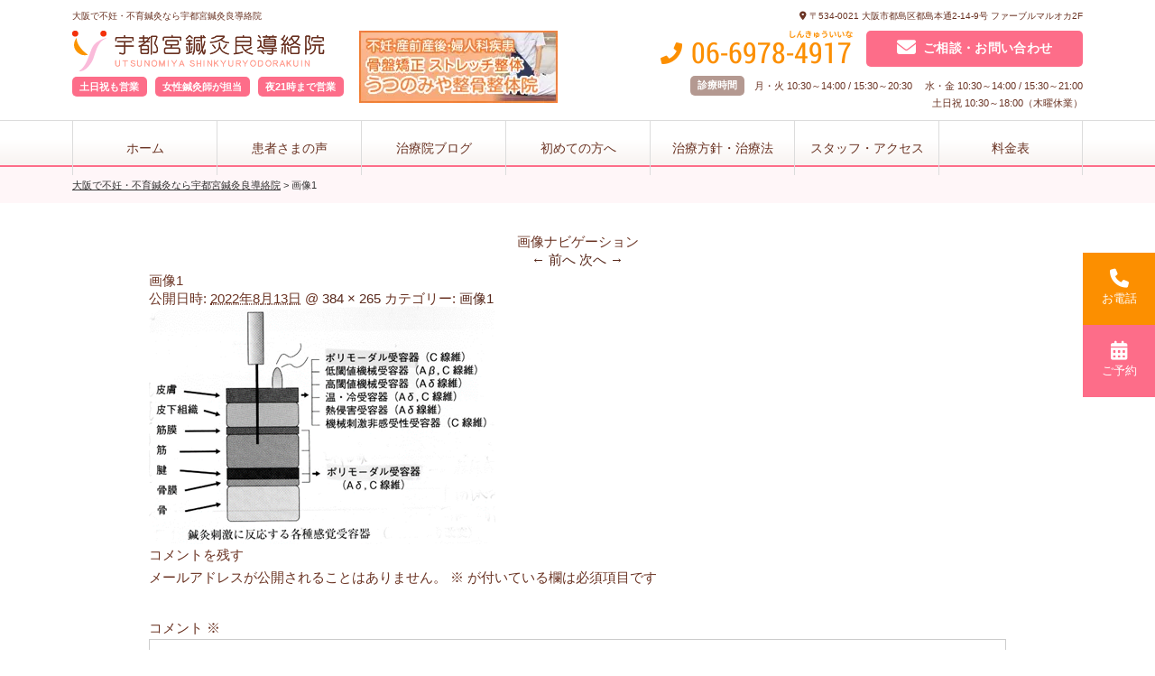

--- FILE ---
content_type: text/html; charset=UTF-8
request_url: https://utsunomiya-shinkyu.jp/%E7%94%BB%E5%83%8F1/
body_size: 16822
content:
<!DOCTYPE html><html dir="ltr" lang="ja" prefix="og: https://ogp.me/ns#"><head><meta charset="UTF-8" /><link rel="preconnect" href="https://fonts.gstatic.com/" crossorigin /><script>WebFontConfig={google:{families:["Marcellus SC&display=swap"]}};if ( typeof WebFont === "object" && typeof WebFont.load === "function" ) { WebFont.load( WebFontConfig ); }</script><script data-optimized="1" src="https://utsunomiya-shinkyu.jp/wp-content/plugins/litespeed-cache/assets/js/webfontloader.min.js"></script> <meta name="viewport" content="width=device-width, initial-scale=1" /><title>画像1 | 大阪で不妊・不育鍼灸なら宇都宮鍼灸良導絡院</title><meta name="robots" content="noindex, max-snippet:-1, max-image-preview:large, max-video-preview:-1" /><meta name="author" content="utsunomiya"/><link rel="canonical" href="https://utsunomiya-shinkyu.jp/%e7%94%bb%e5%83%8f1/" /><meta name="generator" content="All in One SEO (AIOSEO) 4.9.3" /><meta property="og:locale" content="ja_JP" /><meta property="og:site_name" content="大阪で不妊・不育鍼灸なら宇都宮鍼灸良導絡院 | 鍼灸・不妊鍼灸・婦人科疾患・美容鍼など" /><meta property="og:type" content="article" /><meta property="og:title" content="画像1 | 大阪で不妊・不育鍼灸なら宇都宮鍼灸良導絡院" /><meta property="og:url" content="https://utsunomiya-shinkyu.jp/%e7%94%bb%e5%83%8f1/" /><meta property="article:published_time" content="2022-08-13T01:27:36+00:00" /><meta property="article:modified_time" content="2022-08-13T01:27:36+00:00" /><meta name="twitter:card" content="summary" /><meta name="twitter:title" content="画像1 | 大阪で不妊・不育鍼灸なら宇都宮鍼灸良導絡院" /> <script type="application/ld+json" class="aioseo-schema">{"@context":"https:\/\/schema.org","@graph":[{"@type":"BreadcrumbList","@id":"https:\/\/utsunomiya-shinkyu.jp\/%e7%94%bb%e5%83%8f1\/#breadcrumblist","itemListElement":[{"@type":"ListItem","@id":"https:\/\/utsunomiya-shinkyu.jp#listItem","position":1,"name":"\u30db\u30fc\u30e0","item":"https:\/\/utsunomiya-shinkyu.jp","nextItem":{"@type":"ListItem","@id":"https:\/\/utsunomiya-shinkyu.jp\/%e7%94%bb%e5%83%8f1\/#listItem","name":"\u753b\u50cf1"}},{"@type":"ListItem","@id":"https:\/\/utsunomiya-shinkyu.jp\/%e7%94%bb%e5%83%8f1\/#listItem","position":2,"name":"\u753b\u50cf1","previousItem":{"@type":"ListItem","@id":"https:\/\/utsunomiya-shinkyu.jp#listItem","name":"\u30db\u30fc\u30e0"}}]},{"@type":"ItemPage","@id":"https:\/\/utsunomiya-shinkyu.jp\/%e7%94%bb%e5%83%8f1\/#itempage","url":"https:\/\/utsunomiya-shinkyu.jp\/%e7%94%bb%e5%83%8f1\/","name":"\u753b\u50cf1 | \u5927\u962a\u3067\u4e0d\u598a\u30fb\u4e0d\u80b2\u937c\u7078\u306a\u3089\u5b87\u90fd\u5bae\u937c\u7078\u826f\u5c0e\u7d61\u9662","inLanguage":"ja","isPartOf":{"@id":"https:\/\/utsunomiya-shinkyu.jp\/#website"},"breadcrumb":{"@id":"https:\/\/utsunomiya-shinkyu.jp\/%e7%94%bb%e5%83%8f1\/#breadcrumblist"},"author":{"@id":"https:\/\/utsunomiya-shinkyu.jp\/author\/utsunomiya\/#author"},"creator":{"@id":"https:\/\/utsunomiya-shinkyu.jp\/author\/utsunomiya\/#author"},"datePublished":"2022-08-13T10:27:36+09:00","dateModified":"2022-08-13T10:27:36+09:00"},{"@type":"Organization","@id":"https:\/\/utsunomiya-shinkyu.jp\/#organization","name":"\u5b87\u90fd\u5bae\u937c\u7078\u826f\u5c0e\u7d61\u9662","description":"\u937c\u7078\u30fb\u4e0d\u598a\u937c\u7078\u30fb\u5a66\u4eba\u79d1\u75be\u60a3\u30fb\u7f8e\u5bb9\u937c\u306a\u3069","url":"https:\/\/utsunomiya-shinkyu.jp\/","telephone":"+81669784917","logo":{"@type":"ImageObject","url":"https:\/\/utsunomiya-shinkyu.jp\/wp-content\/uploads\/logo.png","@id":"https:\/\/utsunomiya-shinkyu.jp\/%e7%94%bb%e5%83%8f1\/#organizationLogo","width":280,"height":45},"image":{"@id":"https:\/\/utsunomiya-shinkyu.jp\/%e7%94%bb%e5%83%8f1\/#organizationLogo"}},{"@type":"Person","@id":"https:\/\/utsunomiya-shinkyu.jp\/author\/utsunomiya\/#author","url":"https:\/\/utsunomiya-shinkyu.jp\/author\/utsunomiya\/","name":"utsunomiya","image":{"@type":"ImageObject","@id":"https:\/\/utsunomiya-shinkyu.jp\/%e7%94%bb%e5%83%8f1\/#authorImage","url":"https:\/\/secure.gravatar.com\/avatar\/55de54572a897f9bfff89f407c2283da?s=96&d=mm&r=g","width":96,"height":96,"caption":"utsunomiya"}},{"@type":"WebSite","@id":"https:\/\/utsunomiya-shinkyu.jp\/#website","url":"https:\/\/utsunomiya-shinkyu.jp\/","name":"\u5b87\u90fd\u5bae\u937c\u7078\u826f\u5c0e\u7d61\u9662","alternateName":"\u4e0d\u598a\u937c\u7078\u306e\u5b87\u90fd\u5bae\u937c\u7078\u826f\u5c0e\u7d61\u9662\uff08\u5927\u962a\u30fb\u90fd\u5cf6\uff09","description":"\u937c\u7078\u30fb\u4e0d\u598a\u937c\u7078\u30fb\u5a66\u4eba\u79d1\u75be\u60a3\u30fb\u7f8e\u5bb9\u937c\u306a\u3069","inLanguage":"ja","publisher":{"@id":"https:\/\/utsunomiya-shinkyu.jp\/#organization"}}]}</script> <link rel='dns-prefetch' href='//www.googletagmanager.com' /><link rel="alternate" type="application/rss+xml" title="大阪で不妊・不育鍼灸なら宇都宮鍼灸良導絡院 &raquo; 画像1 のコメントのフィード" href="https://utsunomiya-shinkyu.jp/feed/?attachment_id=9918" /> <script type="text/javascript">/*  */
window._wpemojiSettings = {"baseUrl":"https:\/\/s.w.org\/images\/core\/emoji\/15.0.3\/72x72\/","ext":".png","svgUrl":"https:\/\/s.w.org\/images\/core\/emoji\/15.0.3\/svg\/","svgExt":".svg","source":{"concatemoji":"https:\/\/utsunomiya-shinkyu.jp\/wp-includes\/js\/wp-emoji-release.min.js?ver=0b4833f4411aad3c49c101e82de9b0cb"}};
/*! This file is auto-generated */
!function(i,n){var o,s,e;function c(e){try{var t={supportTests:e,timestamp:(new Date).valueOf()};sessionStorage.setItem(o,JSON.stringify(t))}catch(e){}}function p(e,t,n){e.clearRect(0,0,e.canvas.width,e.canvas.height),e.fillText(t,0,0);var t=new Uint32Array(e.getImageData(0,0,e.canvas.width,e.canvas.height).data),r=(e.clearRect(0,0,e.canvas.width,e.canvas.height),e.fillText(n,0,0),new Uint32Array(e.getImageData(0,0,e.canvas.width,e.canvas.height).data));return t.every(function(e,t){return e===r[t]})}function u(e,t,n){switch(t){case"flag":return n(e,"\ud83c\udff3\ufe0f\u200d\u26a7\ufe0f","\ud83c\udff3\ufe0f\u200b\u26a7\ufe0f")?!1:!n(e,"\ud83c\uddfa\ud83c\uddf3","\ud83c\uddfa\u200b\ud83c\uddf3")&&!n(e,"\ud83c\udff4\udb40\udc67\udb40\udc62\udb40\udc65\udb40\udc6e\udb40\udc67\udb40\udc7f","\ud83c\udff4\u200b\udb40\udc67\u200b\udb40\udc62\u200b\udb40\udc65\u200b\udb40\udc6e\u200b\udb40\udc67\u200b\udb40\udc7f");case"emoji":return!n(e,"\ud83d\udc26\u200d\u2b1b","\ud83d\udc26\u200b\u2b1b")}return!1}function f(e,t,n){var r="undefined"!=typeof WorkerGlobalScope&&self instanceof WorkerGlobalScope?new OffscreenCanvas(300,150):i.createElement("canvas"),a=r.getContext("2d",{willReadFrequently:!0}),o=(a.textBaseline="top",a.font="600 32px Arial",{});return e.forEach(function(e){o[e]=t(a,e,n)}),o}function t(e){var t=i.createElement("script");t.src=e,t.defer=!0,i.head.appendChild(t)}"undefined"!=typeof Promise&&(o="wpEmojiSettingsSupports",s=["flag","emoji"],n.supports={everything:!0,everythingExceptFlag:!0},e=new Promise(function(e){i.addEventListener("DOMContentLoaded",e,{once:!0})}),new Promise(function(t){var n=function(){try{var e=JSON.parse(sessionStorage.getItem(o));if("object"==typeof e&&"number"==typeof e.timestamp&&(new Date).valueOf()<e.timestamp+604800&&"object"==typeof e.supportTests)return e.supportTests}catch(e){}return null}();if(!n){if("undefined"!=typeof Worker&&"undefined"!=typeof OffscreenCanvas&&"undefined"!=typeof URL&&URL.createObjectURL&&"undefined"!=typeof Blob)try{var e="postMessage("+f.toString()+"("+[JSON.stringify(s),u.toString(),p.toString()].join(",")+"));",r=new Blob([e],{type:"text/javascript"}),a=new Worker(URL.createObjectURL(r),{name:"wpTestEmojiSupports"});return void(a.onmessage=function(e){c(n=e.data),a.terminate(),t(n)})}catch(e){}c(n=f(s,u,p))}t(n)}).then(function(e){for(var t in e)n.supports[t]=e[t],n.supports.everything=n.supports.everything&&n.supports[t],"flag"!==t&&(n.supports.everythingExceptFlag=n.supports.everythingExceptFlag&&n.supports[t]);n.supports.everythingExceptFlag=n.supports.everythingExceptFlag&&!n.supports.flag,n.DOMReady=!1,n.readyCallback=function(){n.DOMReady=!0}}).then(function(){return e}).then(function(){var e;n.supports.everything||(n.readyCallback(),(e=n.source||{}).concatemoji?t(e.concatemoji):e.wpemoji&&e.twemoji&&(t(e.twemoji),t(e.wpemoji)))}))}((window,document),window._wpemojiSettings);
/*  */</script> <style id='wp-emoji-styles-inline-css' type='text/css'>img.wp-smiley,img.emoji{display:inline!important;border:none!important;box-shadow:none!important;height:1em!important;width:1em!important;margin:0 0.07em!important;vertical-align:-0.1em!important;background:none!important;padding:0!important}</style><link data-optimized="1" rel='stylesheet' id='wp-block-library-css' href='https://utsunomiya-shinkyu.jp/wp-content/litespeed/css/0977fbb493cdfd19b348250d2f803125.css?ver=670bb' type='text/css' media='all' /><style>@font-face{font-display:swap}</style><link data-optimized="1" rel='stylesheet' id='aioseo/css/src/vue/standalone/blocks/table-of-contents/global.scss-css' href='https://utsunomiya-shinkyu.jp/wp-content/litespeed/css/0ae391d995596c98fdaa877076a7d132.css?ver=b7f48' type='text/css' media='all' /><style>@font-face{font-display:swap}</style><style id='classic-theme-styles-inline-css' type='text/css'>/*! This file is auto-generated */
.wp-block-button__link{color:#fff;background-color:#32373c;border-radius:9999px;box-shadow:none;text-decoration:none;padding:calc(.667em + 2px) calc(1.333em + 2px);font-size:1.125em}.wp-block-file__button{background:#32373c;color:#fff;text-decoration:none}</style><style id='global-styles-inline-css' type='text/css'>:root{--wp--preset--aspect-ratio--square:1;--wp--preset--aspect-ratio--4-3:4/3;--wp--preset--aspect-ratio--3-4:3/4;--wp--preset--aspect-ratio--3-2:3/2;--wp--preset--aspect-ratio--2-3:2/3;--wp--preset--aspect-ratio--16-9:16/9;--wp--preset--aspect-ratio--9-16:9/16;--wp--preset--color--black:#000000;--wp--preset--color--cyan-bluish-gray:#abb8c3;--wp--preset--color--white:#ffffff;--wp--preset--color--pale-pink:#f78da7;--wp--preset--color--vivid-red:#cf2e2e;--wp--preset--color--luminous-vivid-orange:#ff6900;--wp--preset--color--luminous-vivid-amber:#fcb900;--wp--preset--color--light-green-cyan:#7bdcb5;--wp--preset--color--vivid-green-cyan:#00d084;--wp--preset--color--pale-cyan-blue:#8ed1fc;--wp--preset--color--vivid-cyan-blue:#0693e3;--wp--preset--color--vivid-purple:#9b51e0;--wp--preset--gradient--vivid-cyan-blue-to-vivid-purple:linear-gradient(135deg,rgba(6,147,227,1) 0%,rgb(155,81,224) 100%);--wp--preset--gradient--light-green-cyan-to-vivid-green-cyan:linear-gradient(135deg,rgb(122,220,180) 0%,rgb(0,208,130) 100%);--wp--preset--gradient--luminous-vivid-amber-to-luminous-vivid-orange:linear-gradient(135deg,rgba(252,185,0,1) 0%,rgba(255,105,0,1) 100%);--wp--preset--gradient--luminous-vivid-orange-to-vivid-red:linear-gradient(135deg,rgba(255,105,0,1) 0%,rgb(207,46,46) 100%);--wp--preset--gradient--very-light-gray-to-cyan-bluish-gray:linear-gradient(135deg,rgb(238,238,238) 0%,rgb(169,184,195) 100%);--wp--preset--gradient--cool-to-warm-spectrum:linear-gradient(135deg,rgb(74,234,220) 0%,rgb(151,120,209) 20%,rgb(207,42,186) 40%,rgb(238,44,130) 60%,rgb(251,105,98) 80%,rgb(254,248,76) 100%);--wp--preset--gradient--blush-light-purple:linear-gradient(135deg,rgb(255,206,236) 0%,rgb(152,150,240) 100%);--wp--preset--gradient--blush-bordeaux:linear-gradient(135deg,rgb(254,205,165) 0%,rgb(254,45,45) 50%,rgb(107,0,62) 100%);--wp--preset--gradient--luminous-dusk:linear-gradient(135deg,rgb(255,203,112) 0%,rgb(199,81,192) 50%,rgb(65,88,208) 100%);--wp--preset--gradient--pale-ocean:linear-gradient(135deg,rgb(255,245,203) 0%,rgb(182,227,212) 50%,rgb(51,167,181) 100%);--wp--preset--gradient--electric-grass:linear-gradient(135deg,rgb(202,248,128) 0%,rgb(113,206,126) 100%);--wp--preset--gradient--midnight:linear-gradient(135deg,rgb(2,3,129) 0%,rgb(40,116,252) 100%);--wp--preset--font-size--small:13px;--wp--preset--font-size--medium:20px;--wp--preset--font-size--large:36px;--wp--preset--font-size--x-large:42px;--wp--preset--spacing--20:0.44rem;--wp--preset--spacing--30:0.67rem;--wp--preset--spacing--40:1rem;--wp--preset--spacing--50:1.5rem;--wp--preset--spacing--60:2.25rem;--wp--preset--spacing--70:3.38rem;--wp--preset--spacing--80:5.06rem;--wp--preset--shadow--natural:6px 6px 9px rgba(0, 0, 0, 0.2);--wp--preset--shadow--deep:12px 12px 50px rgba(0, 0, 0, 0.4);--wp--preset--shadow--sharp:6px 6px 0px rgba(0, 0, 0, 0.2);--wp--preset--shadow--outlined:6px 6px 0px -3px rgba(255, 255, 255, 1), 6px 6px rgba(0, 0, 0, 1);--wp--preset--shadow--crisp:6px 6px 0px rgba(0, 0, 0, 1)}:where(.is-layout-flex){gap:.5em}:where(.is-layout-grid){gap:.5em}body .is-layout-flex{display:flex}.is-layout-flex{flex-wrap:wrap;align-items:center}.is-layout-flex>:is(*,div){margin:0}body .is-layout-grid{display:grid}.is-layout-grid>:is(*,div){margin:0}:where(.wp-block-columns.is-layout-flex){gap:2em}:where(.wp-block-columns.is-layout-grid){gap:2em}:where(.wp-block-post-template.is-layout-flex){gap:1.25em}:where(.wp-block-post-template.is-layout-grid){gap:1.25em}.has-black-color{color:var(--wp--preset--color--black)!important}.has-cyan-bluish-gray-color{color:var(--wp--preset--color--cyan-bluish-gray)!important}.has-white-color{color:var(--wp--preset--color--white)!important}.has-pale-pink-color{color:var(--wp--preset--color--pale-pink)!important}.has-vivid-red-color{color:var(--wp--preset--color--vivid-red)!important}.has-luminous-vivid-orange-color{color:var(--wp--preset--color--luminous-vivid-orange)!important}.has-luminous-vivid-amber-color{color:var(--wp--preset--color--luminous-vivid-amber)!important}.has-light-green-cyan-color{color:var(--wp--preset--color--light-green-cyan)!important}.has-vivid-green-cyan-color{color:var(--wp--preset--color--vivid-green-cyan)!important}.has-pale-cyan-blue-color{color:var(--wp--preset--color--pale-cyan-blue)!important}.has-vivid-cyan-blue-color{color:var(--wp--preset--color--vivid-cyan-blue)!important}.has-vivid-purple-color{color:var(--wp--preset--color--vivid-purple)!important}.has-black-background-color{background-color:var(--wp--preset--color--black)!important}.has-cyan-bluish-gray-background-color{background-color:var(--wp--preset--color--cyan-bluish-gray)!important}.has-white-background-color{background-color:var(--wp--preset--color--white)!important}.has-pale-pink-background-color{background-color:var(--wp--preset--color--pale-pink)!important}.has-vivid-red-background-color{background-color:var(--wp--preset--color--vivid-red)!important}.has-luminous-vivid-orange-background-color{background-color:var(--wp--preset--color--luminous-vivid-orange)!important}.has-luminous-vivid-amber-background-color{background-color:var(--wp--preset--color--luminous-vivid-amber)!important}.has-light-green-cyan-background-color{background-color:var(--wp--preset--color--light-green-cyan)!important}.has-vivid-green-cyan-background-color{background-color:var(--wp--preset--color--vivid-green-cyan)!important}.has-pale-cyan-blue-background-color{background-color:var(--wp--preset--color--pale-cyan-blue)!important}.has-vivid-cyan-blue-background-color{background-color:var(--wp--preset--color--vivid-cyan-blue)!important}.has-vivid-purple-background-color{background-color:var(--wp--preset--color--vivid-purple)!important}.has-black-border-color{border-color:var(--wp--preset--color--black)!important}.has-cyan-bluish-gray-border-color{border-color:var(--wp--preset--color--cyan-bluish-gray)!important}.has-white-border-color{border-color:var(--wp--preset--color--white)!important}.has-pale-pink-border-color{border-color:var(--wp--preset--color--pale-pink)!important}.has-vivid-red-border-color{border-color:var(--wp--preset--color--vivid-red)!important}.has-luminous-vivid-orange-border-color{border-color:var(--wp--preset--color--luminous-vivid-orange)!important}.has-luminous-vivid-amber-border-color{border-color:var(--wp--preset--color--luminous-vivid-amber)!important}.has-light-green-cyan-border-color{border-color:var(--wp--preset--color--light-green-cyan)!important}.has-vivid-green-cyan-border-color{border-color:var(--wp--preset--color--vivid-green-cyan)!important}.has-pale-cyan-blue-border-color{border-color:var(--wp--preset--color--pale-cyan-blue)!important}.has-vivid-cyan-blue-border-color{border-color:var(--wp--preset--color--vivid-cyan-blue)!important}.has-vivid-purple-border-color{border-color:var(--wp--preset--color--vivid-purple)!important}.has-vivid-cyan-blue-to-vivid-purple-gradient-background{background:var(--wp--preset--gradient--vivid-cyan-blue-to-vivid-purple)!important}.has-light-green-cyan-to-vivid-green-cyan-gradient-background{background:var(--wp--preset--gradient--light-green-cyan-to-vivid-green-cyan)!important}.has-luminous-vivid-amber-to-luminous-vivid-orange-gradient-background{background:var(--wp--preset--gradient--luminous-vivid-amber-to-luminous-vivid-orange)!important}.has-luminous-vivid-orange-to-vivid-red-gradient-background{background:var(--wp--preset--gradient--luminous-vivid-orange-to-vivid-red)!important}.has-very-light-gray-to-cyan-bluish-gray-gradient-background{background:var(--wp--preset--gradient--very-light-gray-to-cyan-bluish-gray)!important}.has-cool-to-warm-spectrum-gradient-background{background:var(--wp--preset--gradient--cool-to-warm-spectrum)!important}.has-blush-light-purple-gradient-background{background:var(--wp--preset--gradient--blush-light-purple)!important}.has-blush-bordeaux-gradient-background{background:var(--wp--preset--gradient--blush-bordeaux)!important}.has-luminous-dusk-gradient-background{background:var(--wp--preset--gradient--luminous-dusk)!important}.has-pale-ocean-gradient-background{background:var(--wp--preset--gradient--pale-ocean)!important}.has-electric-grass-gradient-background{background:var(--wp--preset--gradient--electric-grass)!important}.has-midnight-gradient-background{background:var(--wp--preset--gradient--midnight)!important}.has-small-font-size{font-size:var(--wp--preset--font-size--small)!important}.has-medium-font-size{font-size:var(--wp--preset--font-size--medium)!important}.has-large-font-size{font-size:var(--wp--preset--font-size--large)!important}.has-x-large-font-size{font-size:var(--wp--preset--font-size--x-large)!important}:where(.wp-block-post-template.is-layout-flex){gap:1.25em}:where(.wp-block-post-template.is-layout-grid){gap:1.25em}:where(.wp-block-columns.is-layout-flex){gap:2em}:where(.wp-block-columns.is-layout-grid){gap:2em}:root :where(.wp-block-pullquote){font-size:1.5em;line-height:1.6}</style><link data-optimized="1" rel='stylesheet' id='contact-form-7-css' href='https://utsunomiya-shinkyu.jp/wp-content/litespeed/css/9c7087957b71608b41761bf245fdc45e.css?ver=e2b20' type='text/css' media='all' /><style>@font-face{font-display:swap}</style><link data-optimized="1" rel='stylesheet' id='toc-screen-css' href='https://utsunomiya-shinkyu.jp/wp-content/litespeed/css/e3ba865fa4df093532c01303ed5c51f6.css?ver=5b8a8' type='text/css' media='all' /><style>@font-face{font-display:swap}</style><script type="text/javascript" src="https://utsunomiya-shinkyu.jp/wp-includes/js/jquery/jquery.min.js?ver=3.7.1" id="jquery-core-js"></script> <script type="text/javascript" src="https://utsunomiya-shinkyu.jp/wp-includes/js/jquery/jquery-migrate.min.js?ver=3.4.1" id="jquery-migrate-js"></script>  <script type="text/javascript" src="https://www.googletagmanager.com/gtag/js?id=UA-55315371-1" id="google_gtagjs-js" async></script> <script type="text/javascript" id="google_gtagjs-js-after">/*  */
window.dataLayer = window.dataLayer || [];function gtag(){dataLayer.push(arguments);}
gtag('set', 'linker', {"domains":["utsunomiya-shinkyu.jp"]} );
gtag("js", new Date());
gtag("set", "developer_id.dZTNiMT", true);
gtag("config", "UA-55315371-1", {"anonymize_ip":true});
gtag("config", "G-3R1L3VQ2MJ");
/*  */</script> <link rel="https://api.w.org/" href="https://utsunomiya-shinkyu.jp/wp-json/" /><link rel="alternate" title="JSON" type="application/json" href="https://utsunomiya-shinkyu.jp/wp-json/wp/v2/media/9918" /><link rel="alternate" title="oEmbed (JSON)" type="application/json+oembed" href="https://utsunomiya-shinkyu.jp/wp-json/oembed/1.0/embed?url=https%3A%2F%2Futsunomiya-shinkyu.jp%2F%25e7%2594%25bb%25e5%2583%258f1%2F" /><link rel="alternate" title="oEmbed (XML)" type="text/xml+oembed" href="https://utsunomiya-shinkyu.jp/wp-json/oembed/1.0/embed?url=https%3A%2F%2Futsunomiya-shinkyu.jp%2F%25e7%2594%25bb%25e5%2583%258f1%2F&#038;format=xml" /><meta name="generator" content="Site Kit by Google 1.101.0" /><noscript><style>.lazyload[data-src]{display:none !important;}</style></noscript><style>.lazyload{background-image:none!important}.lazyload:before{background-image:none!important}</style><style type="text/css" id="wp-custom-css">.grecaptcha-badge{visibility:hidden}#toc_container{width:88%!important;margin:0 auto auto}#toc_container>p{padding:0.5em!important}#toc_container>ul{padding-left:1em;padding-bottom:1em}#toc_container>ul>li{padding:.25em}footer{margin-top:2em!important;font-size:0.9em!important;color:#666!important}small{font-size:0.8em!important}.marker{background:linear-gradient(transparent 60%,#ffff66 60%)}h3.blog{margin-top:2em!important}h4.blog{margin-top:2em!important;font-weight:bold!important;border-bottom:dotted 2px #666!important}p.blog{margin-top:1em!important}.blog-col{position:relative;margin:2em 0;padding:1em;border:3px solid #e2baac;border-radius:8px}.blog-col .title{position:absolute;top:-12px;left:10px;background:#fff;color:#e2baac;padding:0 .5em;font-weight:700}h3.kotei{font-size:20px!important;font-weight:bold!important;border-left:5px solid #b0845c!important;padding-left:12px!important;margin-top:40px!important;margin-bottom:20px!important}li.kotei{margin:20px!important}.case-list{display:flex!important;flex-direction:column!important}.case-card{border:1px solid #ddd!important;border-radius:12px!important;padding:20px!important;background-color:#fafafa!important;box-shadow:0 2px 6px rgb(0 0 0 / .05)!important;transition:box-shadow 0.3s ease!important}.case-card:hover{box-shadow:0 4px 12px rgb(0 0 0 / .1)!important}.case-title{font-size:16px!important;font-weight:bold!important;color:#333!important;background:linear-gradient(to right,#f7f7f7,#ececec)!important;padding:10px 14px!important;border-radius:8px 8px 0 0!important;margin:-20px -20px 16px -20px!important}.case-card ul{list-style:none!important;padding:0!important;margin:0!important}.case-card li{margin-bottom:8px!important;font-size:15px!important;line-height:1.6!important}.case-card li strong{color:#333!important}h2.kotei12208{font-size:1.3em;padding-bottom:.4em;border-bottom:3px solid #f3a590;margin:2em 0 1em;font-weight:600;letter-spacing:.05em}.center{text-align:left}.image-right{display:block;margin:1em auto;max-width:100%;height:auto}.noneimage{clear:both;display:block}.box1{margin:2em 0;background-color:#feeade;box-shadow:0 2px 4px rgb(0 0 0 / .22);border-radius:6px}.box1 .box-title{font-size:1.2em;background-color:#f7daca;color:#f3a590;padding:10px;text-align:center;font-weight:700;border-top-left-radius:6px;border-top-right-radius:6px}.box1 p{padding:1em;margin:0}.box2{position:relative;margin:2em 0;padding:1em;border:3px solid #e2baac;border-radius:8px}.box2 .box-title{position:absolute;top:-12px;left:10px;background:#fff;color:#e2baac;padding:0 .5em;font-weight:700}.box3{margin:2em 1em;padding:1em;border:double 5px #4ec4d3}.frame1{display:inline-block;padding:.5rem 3rem;background:#e2baac;color:#fff;border-radius:10vh}.frame2{background:#c2edff;padding:.5em}.arrow_animation_button{display:inline-block;position:relative;padding:10px 20px 10px 50px;background:orange;color:#fff;border-radius:10px;text-decoration:none}.arrow_animation_button:hover{background:#ffc966}.arrow_animation_button::before{content:"";position:absolute;top:50%;left:15px;width:13px;height:13px;border-top:2px solid #fff;border-right:2px solid #fff;transform:translateY(-50%) rotate(45deg);animation:slideBlink 1s linear infinite}@keyframes slideBlink{from{opacity:0;left:8px}to{opacity:1;left:25px}}div.qa{display:flex;align-items:center;text-align:left}h1.qa{border-bottom:dotted 3px #6A3323;font-size:1.5em}h2.qa{background:#f3a590!important;box-shadow:0 0 0 5px #f3a590!important;border:dashed 1px #ffffff!important;padding:.5em 0.5em!important;color:#ffffff!important;margin-top:3em!important;margin-bottom:2em!important}h3.qa{margin-top:3em!important;margin-bottom:2em!important}p.qa{margin-bottom:2em!important}mark.qa{background:linear-gradient(transparent 60%,#ffff66 60%)}.qa dt{margin-bottom:1em;font-weight:600}.qa dt::before,.qa dd::before{margin-right:.4em}.qa dt::before{content:"Q."}.qa dd{margin:0 0 2.5em;padding:1em 1.5em;background-color:#f2f2f2}.qa dd::before{content:"A."}</style><link rel="shortcut icon" href="https://utsunomiya-shinkyu.jp/wp-content/themes/utsunomiya/assets/images/favicon.ico"><link data-optimized="1" rel="stylesheet" href="https://utsunomiya-shinkyu.jp/wp-content/litespeed/css/814e966d8b82a0bc599e087d4c48f5d2.css?ver=8f5d2"><link data-optimized="1" href="https://utsunomiya-shinkyu.jp/wp-content/litespeed/css/6cb8d9ba0835e677ae23530932b15ec6.css?ver=d712a" rel="stylesheet" type="text/css" media="all"><link data-optimized="1" href="https://utsunomiya-shinkyu.jp/wp-content/litespeed/css/49d82aa6283a02fea4e241aa858a09e3.css?ver=b8169" rel="stylesheet" type="text/css" media="all"><link rel="pingback" href="https://utsunomiya-shinkyu.jp/xmlrpc.php" /><link data-optimized="1" rel="stylesheet" href="https://utsunomiya-shinkyu.jp/wp-content/litespeed/css/2f95053cf020a4a3539d0512ae8c5642.css?ver=c5642" /> <script src="https://utsunomiya-shinkyu.jp/wp-content/themes/utsunomiya/js/lightbox/jquery.lightbox-0.5.js"></script> <script>jQuery(function($) {
  $("a[rel*=lightbox]").lightBox();
});</script>  <script src="https://utsunomiya-shinkyu.jp/wp-content/themes/utsunomiya/js/pages.js"></script> <script src="https://utsunomiya-shinkyu.jp/wp-content/themes/utsunomiya/js/setSwitch.js"></script>  <script>(function(w,d,s,l,i){w[l]=w[l]||[];w[l].push({'gtm.start':
new Date().getTime(),event:'gtm.js'});var f=d.getElementsByTagName(s)[0],
j=d.createElement(s),dl=l!='dataLayer'?'&l='+l:'';j.async=true;j.src=
'https://www.googletagmanager.com/gtm.js?id='+i+dl;f.parentNode.insertBefore(j,f);
})(window,document,'script','dataLayer','GTM-P7965V2B');</script>  <script src="https://code.jquery.com/jquery-1.8.3.js" integrity="sha256-dW19+sSjW7V1Q/Z3KD1saC6NcE5TUIhLJzJbrdKzxKc=" crossorigin="anonymous"></script> </head><body data-rsssl=1 id="pageTop" class="attachment attachment-template-default single single-attachment postid-9918 attachmentid-9918 attachment-png"><noscript><iframe data-lazyloaded="1" src="about:blank" data-src="https://www.googletagmanager.com/ns.html?id=GTM-P7965V2B"
height="0" width="0" style="display:none;visibility:hidden"></iframe><noscript><iframe src="https://www.googletagmanager.com/ns.html?id=GTM-P7965V2B"
height="0" width="0" style="display:none;visibility:hidden"></iframe></noscript></noscript><div id="container" class="sub"><header id="header" class="js-header" role="banner" itemscope itemtype="http://schema.org/WPHeader"><div id="header-in" class="wrapper"><div class="flex-wrapper"><div class="logo"><h1 class="sitetitle">大阪で不妊・不育鍼灸なら宇都宮鍼灸良導絡院</h1><div class="banner pc">
<a href="http://kodakara-seikotsu.com/" target="_blank" class="over">
<img src="[data-uri]" alt="うつのみや整骨整体院" data-src="https://utsunomiya-shinkyu.jp/wp-content/themes/utsunomiya/assets/images/bnr-kodakara-seikotsu.jpg.webp" decoding="async" class="lazyload" data-eio-rwidth="220" data-eio-rheight="80"><noscript><img src="https://utsunomiya-shinkyu.jp/wp-content/themes/utsunomiya/assets/images/bnr-kodakara-seikotsu.jpg.webp" alt="うつのみや整骨整体院" data-eio="l"></noscript>
</a></div><div class="img">
<a href="https://utsunomiya-shinkyu.jp">
<img src="[data-uri]" alt="宇都宮鍼灸良導絡院" data-src="https://utsunomiya-shinkyu.jp/wp-content/themes/utsunomiya/assets/images/logo.png.webp" decoding="async" class="lazyload" data-eio-rwidth="280" data-eio-rheight="45"><noscript><img src="https://utsunomiya-shinkyu.jp/wp-content/themes/utsunomiya/assets/images/logo.png.webp" alt="宇都宮鍼灸良導絡院" data-eio="l"></noscript>
</a></div><div class="meta"><p>
<span class="text">土日祝も営業</span>
<span class="text">女性鍼灸師が担当</span>
<span class="text">夜21時まで営業</span></p></div></div><div class="info"><p class="address"><i class="fa fa-map-marker-alt"></i> 〒534-0021 大阪市都島区都島本通2-14-9号 ファーブルマルオカ2F</p><div class="tel-and-button"><div class="tel"><ul><li><a href="tel:06-6978-4917">
<img src="[data-uri]" alt="お電話はこちら" width="213" data-src="https://utsunomiya-shinkyu.jp/wp-content/themes/utsunomiya/assets/images/btn-tel.png.webp" decoding="async" class="lazyload" data-eio-rwidth="426" data-eio-rheight="74"><noscript><img src="https://utsunomiya-shinkyu.jp/wp-content/themes/utsunomiya/assets/images/btn-tel.png.webp" alt="お電話はこちら" width="213" data-eio="l"></noscript>
</a></li></ul></div><div class="button"><ul><li class="reserve"><a href="https://utsunomiya-shinkyu.jp/contact/"><i class="fa fa-envelope"></i><span>ご相談・お問い合わせ</span></a></li></ul></div></div><div class="meta"><p><span class="title">診療時間</span>月・火 10:30～14:00 / 15:30～20:30 　水・金 10:30～14:00 / 15:30～21:00<br>
土日祝 10:30～18:00（木曜休業）</p></div></div><div class="toggler sp"><ul class="list-calltoaction"><li class="tel"><a href="tel:06-6978-4917"><i class="fa fa-phone"></i><span>お電話</span></a></li>
         <li class="reserve"><a href="https://2.onemorehand.jp/utsunomiya-shinkyu/" target="_blank"><i class="fa fa-calendar-alt"></i><span>Web予約</span></a></li><li class="menu"><a class="js-toggler" href="#"><i class="fa fa-bars"></i><span>メニュー</span></a></li></ul></div></div></div><nav id="nav" class="js-nav" role="navigation" itemscope itemtype="http://www.schema.org/SiteNavigationElement"><div class="wrapper"><ul class="nav-main"><li><a itemprop="name" href="https://utsunomiya-shinkyu.jp">ホーム</a></li><li><a itemprop="name" href="https://utsunomiya-shinkyu.jp/category/voice/">患者さまの声</a></li><li><a itemprop="name" href="https://utsunomiya-shinkyu.jp/blog/">治療院ブログ</a></li><li><a itemprop="name" href="https://utsunomiya-shinkyu.jp/first/">初めての方へ</a></li><li><a itemprop="name" href="https://utsunomiya-shinkyu.jp/treatment/">治療方針・治療法</a></li><li><a itemprop="name" href="https://utsunomiya-shinkyu.jp/shop/">スタッフ・アクセス</a></li><li><a itemprop="name" href="https://utsunomiya-shinkyu.jp/price">料金表</a></li></ul><div class="instagram-info sp"><p style="text-align:center; font-size:14px;"><br>最新情報は<a href="https://www.instagram.com/utsunomiya_ninkatsu/" target="_blank" style="color:#d6249f; font-weight:bold;">Instagram</a>からご確認ください</p></div>
     <div class="search sp"><form method="get" class="searchform" action="https://utsunomiya-shinkyu.jp/">
<label for="s" class="assistive-text"></label>
<input type="text" class="field" name="s" placeholder="キーワードで検索" />
<input type="submit" class="submit" name="submit" value="GO" /></form></div></div></nav><div id="fixed-button" class="js-fixed-button"><ul class="list-calltoaction pc"><li class="tel"><a href="tel:06-6978-4917"><i class="fa fa-phone"></i><span>お電話</span></a></li><li class="reserve"><a href="https://2.onemorehand.jp/utsunomiya-shinkyu/" target="_blank"><i class="fa fa-calendar-alt"></i><span>ご予約</span></a></li></ul><ul class="list-calltoaction sp"><li class="tel"><a href="tel:06-6978-4917"><i class="fa fa-phone"></i><span>06-6978-4917</span></a></li><li class="reserve"><a href="https://2.onemorehand.jp/utsunomiya-shinkyu/" target="_blank"><i class="fa fa-calendar-alt"></i><span>WEB予約</span></a></li></ul></div></header><div id="cont"><div id="main"><main role="main"><div class="breadcrumbs" typeof="BreadcrumbList" vocab="https://schema.org/"><div class="wrapper">
<span property="itemListElement" typeof="ListItem"><a property="item" typeof="WebPage" title="大阪で不妊・不育鍼灸なら宇都宮鍼灸良導絡院へ移動する" href="https://utsunomiya-shinkyu.jp" class="home" ><span property="name">大阪で不妊・不育鍼灸なら宇都宮鍼灸良導絡院</span></a><meta property="position" content="1"></span> &gt; <span property="itemListElement" typeof="ListItem"><span property="name" class="post post-attachment current-item">画像1</span><meta property="url" content="https://utsunomiya-shinkyu.jp/%e7%94%bb%e5%83%8f1/"><meta property="position" content="2"></span></div></div><div id="main-contents" class="clearfix"><div id="primary" class="image-attachment"><div id="content" role="main"><nav id="nav-single"><h3 class="assistive-text">画像ナビゲーション</h3>
<span class="nav-previous"><a href='https://utsunomiya-shinkyu.jp/%e5%b1%b1%e5%8c%97%e3%81%aa%e3%81%8e%e3%81%95%e3%81%95%e3%82%93%e5%a6%8a%e5%a8%a0/'>&larr; 前へ</a></span>
<span class="nav-next"><a href='https://utsunomiya-shinkyu.jp/%e6%9d%be%e6%9d%91%e3%82%86%e3%81%8b%e3%81%95%e3%82%93%e5%a6%8a%e5%a8%a0/'>次へ &rarr;</a></span></nav><article id="post-9918" class="post-9918 attachment type-attachment status-inherit hentry"><header class="entry-header"><h1 class="entry-title">画像1</h1><div class="entry-meta">
<span class="meta-prep meta-prep-entry-date">公開日時:</span> <span class="entry-date"><abbr class="published" title="10:27 AM">2022年8月13日</abbr></span> @ <a href="https://utsunomiya-shinkyu.jp/wp-content/uploads/29d3bc99193cb0b837fb8cc53f050ae5.png" title="フルサイズ画像へのリンク">384 &times; 265</a> カテゴリー: <a href="https://utsunomiya-shinkyu.jp/%e7%94%bb%e5%83%8f1/" title="画像1 へ戻る" rel="gallery">画像1</a></div></header><div class="entry-content"><div class="entry-attachment"><div class="attachment">
<a href="https://utsunomiya-shinkyu.jp/%e6%9d%be%e6%9d%91%e3%82%86%e3%81%8b%e3%81%95%e3%82%93%e5%a6%8a%e5%a8%a0/" title="画像1" rel="attachment"><img width="384" height="265" src="[data-uri]" class="attachment-848x1024 size-848x1024 lazyload" alt="" decoding="async" fetchpriority="high"   data-src="https://utsunomiya-shinkyu.jp/wp-content/uploads/29d3bc99193cb0b837fb8cc53f050ae5.png.webp" data-srcset="https://utsunomiya-shinkyu.jp/wp-content/uploads/29d3bc99193cb0b837fb8cc53f050ae5.png.webp 384w, https://utsunomiya-shinkyu.jp/wp-content/uploads/29d3bc99193cb0b837fb8cc53f050ae5-300x207.png.webp 300w" data-sizes="auto" data-eio-rwidth="384" data-eio-rheight="265" /><noscript><img width="384" height="265" src="https://utsunomiya-shinkyu.jp/wp-content/uploads/29d3bc99193cb0b837fb8cc53f050ae5.png.webp" class="attachment-848x1024 size-848x1024" alt="" decoding="async" fetchpriority="high" srcset="https://utsunomiya-shinkyu.jp/wp-content/uploads/29d3bc99193cb0b837fb8cc53f050ae5.png.webp 384w, https://utsunomiya-shinkyu.jp/wp-content/uploads/29d3bc99193cb0b837fb8cc53f050ae5-300x207.png.webp 300w" sizes="(max-width: 384px) 100vw, 384px" data-eio="l" /></noscript></a></div></div><div class="entry-description"></div></div></article><div id="comments"><div id="respond" class="comment-respond"><h3 id="reply-title" class="comment-reply-title">コメントを残す <small><a rel="nofollow" id="cancel-comment-reply-link" href="/%E7%94%BB%E5%83%8F1/#respond" style="display:none;">コメントをキャンセル</a></small></h3><form action="https://utsunomiya-shinkyu.jp/wp-comments-post.php" method="post" id="commentform" class="comment-form"><p class="comment-notes"><span id="email-notes">メールアドレスが公開されることはありません。</span> <span class="required-field-message"><span class="required">※</span> が付いている欄は必須項目です</span></p><p class="comment-form-comment"><label for="comment">コメント <span class="required">※</span></label><textarea id="comment" name="comment" cols="45" rows="8" maxlength="65525" required="required"></textarea></p><p class="comment-form-author"><label for="author">名前 <span class="required">※</span></label> <input id="author" name="author" type="text" value="" size="30" maxlength="245" autocomplete="name" required="required" /></p><p class="comment-form-email"><label for="email">メール <span class="required">※</span></label> <input id="email" name="email" type="text" value="" size="30" maxlength="100" aria-describedby="email-notes" autocomplete="email" required="required" /></p><p class="comment-form-url"><label for="url">サイト</label> <input id="url" name="url" type="text" value="" size="30" maxlength="200" autocomplete="url" /></p><p class="comment-form-cookies-consent"><input id="wp-comment-cookies-consent" name="wp-comment-cookies-consent" type="checkbox" value="yes" /> <label for="wp-comment-cookies-consent">次回のコメントで使用するためブラウザーに自分の名前、メールアドレス、サイトを保存する。</label></p><p class="form-submit"><input name="submit" type="submit" id="submit" class="submit" value="コメントを送信" /> <input type='hidden' name='comment_post_ID' value='9918' id='comment_post_ID' />
<input type='hidden' name='comment_parent' id='comment_parent' value='0' /></p><p style="display: none;"><input type="hidden" id="akismet_comment_nonce" name="akismet_comment_nonce" value="8cc528bcca" /></p><p style="display: none !important;"><label>&#916;<textarea name="ak_hp_textarea" cols="45" rows="8" maxlength="100"></textarea></label><input type="hidden" id="ak_js_1" name="ak_js" value="48"/><script>document.getElementById( "ak_js_1" ).setAttribute( "value", ( new Date() ).getTime() );</script></p></form></div></div></div></div></div></main></div></div><footer id="footer"><div class="footer-subcontents"><div class="wrapper"><table><tr><td><a href="https://utsunomiya-shinkyu.jp/shop/">鍼灸院について</a></td><td><a href="https://utsunomiya-shinkyu.jp/shop/#s4">スタッフ紹介</a></td><td><a href="https://utsunomiya-shinkyu.jp/category/voice/">患者さまの声</a></td></tr><tr>
           <td><a href="https://utsunomiya-shinkyu.jp/blog/">妊活お役立ち情報</a></td>
           <td><a href="https://utsunomiya-shinkyu.jp/category/voice/%E5%A6%8A%E5%A8%A0/">妊娠のご報告</a></td><td><a href="https://utsunomiya-shinkyu.jp/media/">メディア掲載</a></td></tr></table></div></div><div id="footer-in" class="wrapper"><div class="flex-wrapper"><div class="logo flex-item"><p class="img"><a href="https://utsunomiya-shinkyu.jp"><img src="[data-uri]" alt="宇都宮鍼灸良導絡院" data-src="https://utsunomiya-shinkyu.jp/wp-content/themes/utsunomiya/assets/images/footer-logo.png.webp" decoding="async" class="lazyload" data-eio-rwidth="200" data-eio-rheight="38"><noscript><img src="https://utsunomiya-shinkyu.jp/wp-content/themes/utsunomiya/assets/images/footer-logo.png.webp" alt="宇都宮鍼灸良導絡院" data-eio="l"></noscript></a></p><div class="address"><p>〒534-0021<br>大阪市都島区都島本通2-14-9号<br>ファーブルマルオカ2F</p><div class="footer-map">
<iframe  width="100%" height="300" style="border:0;" allowfullscreen="" loading="lazy" referrerpolicy="no-referrer-when-downgrade" data-src="https://www.google.com/maps/embed?pb=!1m18!1m12!1m3!1d3279.864957402527!2d135.5248787!3d34.708585899999996!2m3!1f0!2f0!3f0!3m2!1i1024!2i768!4f13.1!3m3!1m2!1s0x6000e6cb5699745f%3A0x82c809ee3a1d1957!2z5a6H6YO95a6u6Y2854G46Imv5bCO57Wh6Zmi!5e0!3m2!1sja!2sjp!4v1744688761138!5m2!1sja!2sjp" class="lazyload"></iframe></div><h6 class="title">営業時間</h6><table><tr><th>月・火</th>
               <td>10:30～13:30<br>15:30～20:30</td><th>定休日</th><td>木曜</td></tr><tr><th>水・金</th><td>10:30～13:30<br>16:00～21:00</td><th>&nbsp;</th><td>&nbsp;</td></tr><tr><th>土日祝</th><td>10:30～18:00</td><th>&nbsp;</th><td>&nbsp;</td></tr></table></div></div><nav class="navigation flex-item"><ul><li><a href="https://utsunomiya-shinkyu.jp/first/">初めての方へ</a><ul class="children"><li><a href="https://utsunomiya-shinkyu.jp/first#s1">院長メッセージ</a></li><li><a href="https://utsunomiya-shinkyu.jp/first#s2">当院の特徴</a></li><li><a href="https://utsunomiya-shinkyu.jp/first#s3">施術の流れ</a></li></ul></li><li><a href="https://utsunomiya-shinkyu.jp/shop/">店舗紹介</a><ul class="children"><li><a href="https://utsunomiya-shinkyu.jp/shop#s1">アクセス</a></li><li><a href="https://utsunomiya-shinkyu.jp/blog/">治療院ブログ</a></li><li><a href="https://utsunomiya-shinkyu.jp/shop#s4">スタッフ紹介</a></li></ul></li></ul><ul><li><a href="https://utsunomiya-shinkyu.jp/treatment/">施術方針・施術法</a><ul class="children"><li><a href="https://utsunomiya-shinkyu.jp/treatment#s2">鍼灸</a><ul class="children"><li><a href="https://utsunomiya-shinkyu.jp/treatment#s2-1">鍼</a></li><li><a href="https://utsunomiya-shinkyu.jp/treatment#s2-2">灸</a></li><li><a href="https://utsunomiya-shinkyu.jp/treatment#s2-4">電気療法</a></li></ul></li><li><a href="https://utsunomiya-shinkyu.jp/gynecological/">婦人科疾患</a><ul class="children"><li><a href="https://utsunomiya-shinkyu.jp/gynecological/">不妊鍼灸</a></li><li><a href="https://utsunomiya-shinkyu.jp/treatment#s3-2">更年期障害</a></li></ul></li></ul></li></ul><ul><li><a href="https://utsunomiya-shinkyu.jp/price/">料金表</a><ul class="children"><li><a href="https://utsunomiya-shinkyu.jp/price#s1">鍼灸料金</a></li></ul></li><li><a href="https://2.onemorehand.jp/utsunomiya-shinkyu/" target="_blank">ご予約・お問い合わせ</a><ul class="children"><li><a href="https://utsunomiya-shinkyu.jp/contact#2">プライバシーポリシー</a></li></ul></li></ul></nav></div><div id="button-pagetop">
<a href="#container" class="over anchor-link"><img src="[data-uri]" width="50" alt="ページの先頭に戻る" data-src="https://utsunomiya-shinkyu.jp/wp-content/themes/utsunomiya/assets/images/btn-pagetop.png.webp" decoding="async" class="lazyload" data-eio-rwidth="100" data-eio-rheight="100"><noscript><img src="https://utsunomiya-shinkyu.jp/wp-content/themes/utsunomiya/assets/images/btn-pagetop.png.webp" width="50" alt="ページの先頭に戻る" data-eio="l"></noscript></a></div></div><div id="copyright"><div class="wrapper"><p>Copyright &copy; 2019 宇都宮鍼灸良導絡院 All rights reserved.</p></div></div></footer></div> <script type="text/javascript" src="https://utsunomiya-shinkyu.jp/wp-content/themes/utsunomiya/assets/js/lib/jquery.easing.js"></script> <script type="text/javascript" src="https://utsunomiya-shinkyu.jp/wp-content/themes/utsunomiya/assets/js/script.js"></script> <link data-optimized="1" href="https://utsunomiya-shinkyu.jp/wp-content/litespeed/css/54cdf9856b33439d82910965b1f7e817.css?ver=7e817" rel="stylesheet" type="text/css" media="all"> <script type="text/javascript" src="https://utsunomiya-shinkyu.jp/wp-content/themes/utsunomiya/assets/js/lib/jquery.flexslider.js"></script> <script type="text/javascript">jQuery(document).ready(function() {
  jQuery('.js-slider').flexslider({
      animation: "fade",
      slideshowSpeed: 6000,
      animationSpeed: 1000,
      directionNav: false,
      controlNav: false,
      pauseOnAction: false,
    });
});</script>  <script type="text/javascript" src="https://utsunomiya-shinkyu.jp/wp-content/themes/utsunomiya/assets/js/lib/jquery.matchHeight.js"></script> <script type="text/javascript">jQuery(function() {
  jQuery('.js-match').matchHeight();
});</script>  <script type="text/javascript" src="https://utsunomiya-shinkyu.jp/wp-content/themes/utsunomiya/assets/js/lib/ofi.min.js"></script> <script type="text/javascript">jQuery(function () {
  objectFitImages('.js-object-fit');
})</script>  <script type="text/javascript" id="eio-lazy-load-js-before">/*  */
var eio_lazy_vars = {"exactdn_domain":"","skip_autoscale":0,"threshold":0,"use_dpr":1};
/*  */</script> <script type="text/javascript" src="https://utsunomiya-shinkyu.jp/wp-content/plugins/ewww-image-optimizer/includes/lazysizes.min.js?ver=812" id="eio-lazy-load-js" async="async" data-wp-strategy="async"></script> <script type="text/javascript" src="https://utsunomiya-shinkyu.jp/wp-content/plugins/contact-form-7/includes/swv/js/index.js?ver=5.7.6" id="swv-js"></script> <script type="text/javascript" id="contact-form-7-js-extra">/*  */
var wpcf7 = {"api":{"root":"https:\/\/utsunomiya-shinkyu.jp\/wp-json\/","namespace":"contact-form-7\/v1"},"cached":"1"};
/*  */</script> <script type="text/javascript" src="https://utsunomiya-shinkyu.jp/wp-content/plugins/contact-form-7/includes/js/index.js?ver=5.7.6" id="contact-form-7-js"></script> <script type="text/javascript" id="toc-front-js-extra">/*  */
var tocplus = {"visibility_show":"show","visibility_hide":"hide","width":"Auto"};
/*  */</script> <script type="text/javascript" src="https://utsunomiya-shinkyu.jp/wp-content/plugins/table-of-contents-plus/front.min.js?ver=2411.1" id="toc-front-js"></script> <script type="text/javascript" src="https://www.google.com/recaptcha/api.js?render=6LdEmD8lAAAAAE98EF7UvrUmFLop3FVv85ADE2ie&amp;ver=3.0" id="google-recaptcha-js"></script> <script type="text/javascript" src="https://utsunomiya-shinkyu.jp/wp-includes/js/dist/vendor/wp-polyfill.min.js?ver=3.15.0" id="wp-polyfill-js"></script> <script type="text/javascript" id="wpcf7-recaptcha-js-extra">/*  */
var wpcf7_recaptcha = {"sitekey":"6LdEmD8lAAAAAE98EF7UvrUmFLop3FVv85ADE2ie","actions":{"homepage":"homepage","contactform":"contactform"}};
/*  */</script> <script type="text/javascript" src="https://utsunomiya-shinkyu.jp/wp-content/plugins/contact-form-7/modules/recaptcha/index.js?ver=5.7.6" id="wpcf7-recaptcha-js"></script> <script defer type="text/javascript" src="https://utsunomiya-shinkyu.jp/wp-content/plugins/akismet/_inc/akismet-frontend.js?ver=1685007707" id="akismet-frontend-js"></script> <script data-no-optimize="1">!function(t,e){"object"==typeof exports&&"undefined"!=typeof module?module.exports=e():"function"==typeof define&&define.amd?define(e):(t="undefined"!=typeof globalThis?globalThis:t||self).LazyLoad=e()}(this,function(){"use strict";function e(){return(e=Object.assign||function(t){for(var e=1;e<arguments.length;e++){var n,a=arguments[e];for(n in a)Object.prototype.hasOwnProperty.call(a,n)&&(t[n]=a[n])}return t}).apply(this,arguments)}function i(t){return e({},it,t)}function o(t,e){var n,a="LazyLoad::Initialized",i=new t(e);try{n=new CustomEvent(a,{detail:{instance:i}})}catch(t){(n=document.createEvent("CustomEvent")).initCustomEvent(a,!1,!1,{instance:i})}window.dispatchEvent(n)}function l(t,e){return t.getAttribute(gt+e)}function c(t){return l(t,bt)}function s(t,e){return function(t,e,n){e=gt+e;null!==n?t.setAttribute(e,n):t.removeAttribute(e)}(t,bt,e)}function r(t){return s(t,null),0}function u(t){return null===c(t)}function d(t){return c(t)===vt}function f(t,e,n,a){t&&(void 0===a?void 0===n?t(e):t(e,n):t(e,n,a))}function _(t,e){nt?t.classList.add(e):t.className+=(t.className?" ":"")+e}function v(t,e){nt?t.classList.remove(e):t.className=t.className.replace(new RegExp("(^|\\s+)"+e+"(\\s+|$)")," ").replace(/^\s+/,"").replace(/\s+$/,"")}function g(t){return t.llTempImage}function b(t,e){!e||(e=e._observer)&&e.unobserve(t)}function p(t,e){t&&(t.loadingCount+=e)}function h(t,e){t&&(t.toLoadCount=e)}function n(t){for(var e,n=[],a=0;e=t.children[a];a+=1)"SOURCE"===e.tagName&&n.push(e);return n}function m(t,e){(t=t.parentNode)&&"PICTURE"===t.tagName&&n(t).forEach(e)}function a(t,e){n(t).forEach(e)}function E(t){return!!t[st]}function I(t){return t[st]}function y(t){return delete t[st]}function A(e,t){var n;E(e)||(n={},t.forEach(function(t){n[t]=e.getAttribute(t)}),e[st]=n)}function k(a,t){var i;E(a)&&(i=I(a),t.forEach(function(t){var e,n;e=a,(t=i[n=t])?e.setAttribute(n,t):e.removeAttribute(n)}))}function L(t,e,n){_(t,e.class_loading),s(t,ut),n&&(p(n,1),f(e.callback_loading,t,n))}function w(t,e,n){n&&t.setAttribute(e,n)}function x(t,e){w(t,ct,l(t,e.data_sizes)),w(t,rt,l(t,e.data_srcset)),w(t,ot,l(t,e.data_src))}function O(t,e,n){var a=l(t,e.data_bg_multi),i=l(t,e.data_bg_multi_hidpi);(a=at&&i?i:a)&&(t.style.backgroundImage=a,n=n,_(t=t,(e=e).class_applied),s(t,ft),n&&(e.unobserve_completed&&b(t,e),f(e.callback_applied,t,n)))}function N(t,e){!e||0<e.loadingCount||0<e.toLoadCount||f(t.callback_finish,e)}function C(t,e,n){t.addEventListener(e,n),t.llEvLisnrs[e]=n}function M(t){return!!t.llEvLisnrs}function z(t){if(M(t)){var e,n,a=t.llEvLisnrs;for(e in a){var i=a[e];n=e,i=i,t.removeEventListener(n,i)}delete t.llEvLisnrs}}function R(t,e,n){var a;delete t.llTempImage,p(n,-1),(a=n)&&--a.toLoadCount,v(t,e.class_loading),e.unobserve_completed&&b(t,n)}function T(o,r,c){var l=g(o)||o;M(l)||function(t,e,n){M(t)||(t.llEvLisnrs={});var a="VIDEO"===t.tagName?"loadeddata":"load";C(t,a,e),C(t,"error",n)}(l,function(t){var e,n,a,i;n=r,a=c,i=d(e=o),R(e,n,a),_(e,n.class_loaded),s(e,dt),f(n.callback_loaded,e,a),i||N(n,a),z(l)},function(t){var e,n,a,i;n=r,a=c,i=d(e=o),R(e,n,a),_(e,n.class_error),s(e,_t),f(n.callback_error,e,a),i||N(n,a),z(l)})}function G(t,e,n){var a,i,o,r,c;t.llTempImage=document.createElement("IMG"),T(t,e,n),E(c=t)||(c[st]={backgroundImage:c.style.backgroundImage}),o=n,r=l(a=t,(i=e).data_bg),c=l(a,i.data_bg_hidpi),(r=at&&c?c:r)&&(a.style.backgroundImage='url("'.concat(r,'")'),g(a).setAttribute(ot,r),L(a,i,o)),O(t,e,n)}function D(t,e,n){var a;T(t,e,n),a=e,e=n,(t=It[(n=t).tagName])&&(t(n,a),L(n,a,e))}function V(t,e,n){var a;a=t,(-1<yt.indexOf(a.tagName)?D:G)(t,e,n)}function F(t,e,n){var a;t.setAttribute("loading","lazy"),T(t,e,n),a=e,(e=It[(n=t).tagName])&&e(n,a),s(t,vt)}function j(t){t.removeAttribute(ot),t.removeAttribute(rt),t.removeAttribute(ct)}function P(t){m(t,function(t){k(t,Et)}),k(t,Et)}function S(t){var e;(e=At[t.tagName])?e(t):E(e=t)&&(t=I(e),e.style.backgroundImage=t.backgroundImage)}function U(t,e){var n;S(t),n=e,u(e=t)||d(e)||(v(e,n.class_entered),v(e,n.class_exited),v(e,n.class_applied),v(e,n.class_loading),v(e,n.class_loaded),v(e,n.class_error)),r(t),y(t)}function $(t,e,n,a){var i;n.cancel_on_exit&&(c(t)!==ut||"IMG"===t.tagName&&(z(t),m(i=t,function(t){j(t)}),j(i),P(t),v(t,n.class_loading),p(a,-1),r(t),f(n.callback_cancel,t,e,a)))}function q(t,e,n,a){var i,o,r=(o=t,0<=pt.indexOf(c(o)));s(t,"entered"),_(t,n.class_entered),v(t,n.class_exited),i=t,o=a,n.unobserve_entered&&b(i,o),f(n.callback_enter,t,e,a),r||V(t,n,a)}function H(t){return t.use_native&&"loading"in HTMLImageElement.prototype}function B(t,i,o){t.forEach(function(t){return(a=t).isIntersecting||0<a.intersectionRatio?q(t.target,t,i,o):(e=t.target,n=t,a=i,t=o,void(u(e)||(_(e,a.class_exited),$(e,n,a,t),f(a.callback_exit,e,n,t))));var e,n,a})}function J(e,n){var t;et&&!H(e)&&(n._observer=new IntersectionObserver(function(t){B(t,e,n)},{root:(t=e).container===document?null:t.container,rootMargin:t.thresholds||t.threshold+"px"}))}function K(t){return Array.prototype.slice.call(t)}function Q(t){return t.container.querySelectorAll(t.elements_selector)}function W(t){return c(t)===_t}function X(t,e){return e=t||Q(e),K(e).filter(u)}function Y(e,t){var n;(n=Q(e),K(n).filter(W)).forEach(function(t){v(t,e.class_error),r(t)}),t.update()}function t(t,e){var n,a,t=i(t);this._settings=t,this.loadingCount=0,J(t,this),n=t,a=this,Z&&window.addEventListener("online",function(){Y(n,a)}),this.update(e)}var Z="undefined"!=typeof window,tt=Z&&!("onscroll"in window)||"undefined"!=typeof navigator&&/(gle|ing|ro)bot|crawl|spider/i.test(navigator.userAgent),et=Z&&"IntersectionObserver"in window,nt=Z&&"classList"in document.createElement("p"),at=Z&&1<window.devicePixelRatio,it={elements_selector:".lazy",container:tt||Z?document:null,threshold:300,thresholds:null,data_src:"src",data_srcset:"srcset",data_sizes:"sizes",data_bg:"bg",data_bg_hidpi:"bg-hidpi",data_bg_multi:"bg-multi",data_bg_multi_hidpi:"bg-multi-hidpi",data_poster:"poster",class_applied:"applied",class_loading:"litespeed-loading",class_loaded:"litespeed-loaded",class_error:"error",class_entered:"entered",class_exited:"exited",unobserve_completed:!0,unobserve_entered:!1,cancel_on_exit:!0,callback_enter:null,callback_exit:null,callback_applied:null,callback_loading:null,callback_loaded:null,callback_error:null,callback_finish:null,callback_cancel:null,use_native:!1},ot="src",rt="srcset",ct="sizes",lt="poster",st="llOriginalAttrs",ut="loading",dt="loaded",ft="applied",_t="error",vt="native",gt="data-",bt="ll-status",pt=[ut,dt,ft,_t],ht=[ot],mt=[ot,lt],Et=[ot,rt,ct],It={IMG:function(t,e){m(t,function(t){A(t,Et),x(t,e)}),A(t,Et),x(t,e)},IFRAME:function(t,e){A(t,ht),w(t,ot,l(t,e.data_src))},VIDEO:function(t,e){a(t,function(t){A(t,ht),w(t,ot,l(t,e.data_src))}),A(t,mt),w(t,lt,l(t,e.data_poster)),w(t,ot,l(t,e.data_src)),t.load()}},yt=["IMG","IFRAME","VIDEO"],At={IMG:P,IFRAME:function(t){k(t,ht)},VIDEO:function(t){a(t,function(t){k(t,ht)}),k(t,mt),t.load()}},kt=["IMG","IFRAME","VIDEO"];return t.prototype={update:function(t){var e,n,a,i=this._settings,o=X(t,i);{if(h(this,o.length),!tt&&et)return H(i)?(e=i,n=this,o.forEach(function(t){-1!==kt.indexOf(t.tagName)&&F(t,e,n)}),void h(n,0)):(t=this._observer,i=o,t.disconnect(),a=t,void i.forEach(function(t){a.observe(t)}));this.loadAll(o)}},destroy:function(){this._observer&&this._observer.disconnect(),Q(this._settings).forEach(function(t){y(t)}),delete this._observer,delete this._settings,delete this.loadingCount,delete this.toLoadCount},loadAll:function(t){var e=this,n=this._settings;X(t,n).forEach(function(t){b(t,e),V(t,n,e)})},restoreAll:function(){var e=this._settings;Q(e).forEach(function(t){U(t,e)})}},t.load=function(t,e){e=i(e);V(t,e)},t.resetStatus=function(t){r(t)},Z&&function(t,e){if(e)if(e.length)for(var n,a=0;n=e[a];a+=1)o(t,n);else o(t,e)}(t,window.lazyLoadOptions),t});!function(e,t){"use strict";function a(){t.body.classList.add("litespeed_lazyloaded")}function n(){console.log("[LiteSpeed] Start Lazy Load Images"),d=new LazyLoad({elements_selector:"[data-lazyloaded]",callback_finish:a}),o=function(){d.update()},e.MutationObserver&&new MutationObserver(o).observe(t.documentElement,{childList:!0,subtree:!0,attributes:!0})}var d,o;e.addEventListener?e.addEventListener("load",n,!1):e.attachEvent("onload",n)}(window,document);</script></body></html>
<!-- Page optimized by LiteSpeed Cache @2026-01-20 06:06:31 -->

<!-- Page supported by LiteSpeed Cache 7.2 on 2026-01-20 06:06:31 -->

--- FILE ---
content_type: text/html; charset=utf-8
request_url: https://www.google.com/recaptcha/api2/anchor?ar=1&k=6LdEmD8lAAAAAE98EF7UvrUmFLop3FVv85ADE2ie&co=aHR0cHM6Ly91dHN1bm9taXlhLXNoaW5reXUuanA6NDQz&hl=en&v=PoyoqOPhxBO7pBk68S4YbpHZ&size=invisible&anchor-ms=20000&execute-ms=30000&cb=pra2mi3lanj2
body_size: 48738
content:
<!DOCTYPE HTML><html dir="ltr" lang="en"><head><meta http-equiv="Content-Type" content="text/html; charset=UTF-8">
<meta http-equiv="X-UA-Compatible" content="IE=edge">
<title>reCAPTCHA</title>
<style type="text/css">
/* cyrillic-ext */
@font-face {
  font-family: 'Roboto';
  font-style: normal;
  font-weight: 400;
  font-stretch: 100%;
  src: url(//fonts.gstatic.com/s/roboto/v48/KFO7CnqEu92Fr1ME7kSn66aGLdTylUAMa3GUBHMdazTgWw.woff2) format('woff2');
  unicode-range: U+0460-052F, U+1C80-1C8A, U+20B4, U+2DE0-2DFF, U+A640-A69F, U+FE2E-FE2F;
}
/* cyrillic */
@font-face {
  font-family: 'Roboto';
  font-style: normal;
  font-weight: 400;
  font-stretch: 100%;
  src: url(//fonts.gstatic.com/s/roboto/v48/KFO7CnqEu92Fr1ME7kSn66aGLdTylUAMa3iUBHMdazTgWw.woff2) format('woff2');
  unicode-range: U+0301, U+0400-045F, U+0490-0491, U+04B0-04B1, U+2116;
}
/* greek-ext */
@font-face {
  font-family: 'Roboto';
  font-style: normal;
  font-weight: 400;
  font-stretch: 100%;
  src: url(//fonts.gstatic.com/s/roboto/v48/KFO7CnqEu92Fr1ME7kSn66aGLdTylUAMa3CUBHMdazTgWw.woff2) format('woff2');
  unicode-range: U+1F00-1FFF;
}
/* greek */
@font-face {
  font-family: 'Roboto';
  font-style: normal;
  font-weight: 400;
  font-stretch: 100%;
  src: url(//fonts.gstatic.com/s/roboto/v48/KFO7CnqEu92Fr1ME7kSn66aGLdTylUAMa3-UBHMdazTgWw.woff2) format('woff2');
  unicode-range: U+0370-0377, U+037A-037F, U+0384-038A, U+038C, U+038E-03A1, U+03A3-03FF;
}
/* math */
@font-face {
  font-family: 'Roboto';
  font-style: normal;
  font-weight: 400;
  font-stretch: 100%;
  src: url(//fonts.gstatic.com/s/roboto/v48/KFO7CnqEu92Fr1ME7kSn66aGLdTylUAMawCUBHMdazTgWw.woff2) format('woff2');
  unicode-range: U+0302-0303, U+0305, U+0307-0308, U+0310, U+0312, U+0315, U+031A, U+0326-0327, U+032C, U+032F-0330, U+0332-0333, U+0338, U+033A, U+0346, U+034D, U+0391-03A1, U+03A3-03A9, U+03B1-03C9, U+03D1, U+03D5-03D6, U+03F0-03F1, U+03F4-03F5, U+2016-2017, U+2034-2038, U+203C, U+2040, U+2043, U+2047, U+2050, U+2057, U+205F, U+2070-2071, U+2074-208E, U+2090-209C, U+20D0-20DC, U+20E1, U+20E5-20EF, U+2100-2112, U+2114-2115, U+2117-2121, U+2123-214F, U+2190, U+2192, U+2194-21AE, U+21B0-21E5, U+21F1-21F2, U+21F4-2211, U+2213-2214, U+2216-22FF, U+2308-230B, U+2310, U+2319, U+231C-2321, U+2336-237A, U+237C, U+2395, U+239B-23B7, U+23D0, U+23DC-23E1, U+2474-2475, U+25AF, U+25B3, U+25B7, U+25BD, U+25C1, U+25CA, U+25CC, U+25FB, U+266D-266F, U+27C0-27FF, U+2900-2AFF, U+2B0E-2B11, U+2B30-2B4C, U+2BFE, U+3030, U+FF5B, U+FF5D, U+1D400-1D7FF, U+1EE00-1EEFF;
}
/* symbols */
@font-face {
  font-family: 'Roboto';
  font-style: normal;
  font-weight: 400;
  font-stretch: 100%;
  src: url(//fonts.gstatic.com/s/roboto/v48/KFO7CnqEu92Fr1ME7kSn66aGLdTylUAMaxKUBHMdazTgWw.woff2) format('woff2');
  unicode-range: U+0001-000C, U+000E-001F, U+007F-009F, U+20DD-20E0, U+20E2-20E4, U+2150-218F, U+2190, U+2192, U+2194-2199, U+21AF, U+21E6-21F0, U+21F3, U+2218-2219, U+2299, U+22C4-22C6, U+2300-243F, U+2440-244A, U+2460-24FF, U+25A0-27BF, U+2800-28FF, U+2921-2922, U+2981, U+29BF, U+29EB, U+2B00-2BFF, U+4DC0-4DFF, U+FFF9-FFFB, U+10140-1018E, U+10190-1019C, U+101A0, U+101D0-101FD, U+102E0-102FB, U+10E60-10E7E, U+1D2C0-1D2D3, U+1D2E0-1D37F, U+1F000-1F0FF, U+1F100-1F1AD, U+1F1E6-1F1FF, U+1F30D-1F30F, U+1F315, U+1F31C, U+1F31E, U+1F320-1F32C, U+1F336, U+1F378, U+1F37D, U+1F382, U+1F393-1F39F, U+1F3A7-1F3A8, U+1F3AC-1F3AF, U+1F3C2, U+1F3C4-1F3C6, U+1F3CA-1F3CE, U+1F3D4-1F3E0, U+1F3ED, U+1F3F1-1F3F3, U+1F3F5-1F3F7, U+1F408, U+1F415, U+1F41F, U+1F426, U+1F43F, U+1F441-1F442, U+1F444, U+1F446-1F449, U+1F44C-1F44E, U+1F453, U+1F46A, U+1F47D, U+1F4A3, U+1F4B0, U+1F4B3, U+1F4B9, U+1F4BB, U+1F4BF, U+1F4C8-1F4CB, U+1F4D6, U+1F4DA, U+1F4DF, U+1F4E3-1F4E6, U+1F4EA-1F4ED, U+1F4F7, U+1F4F9-1F4FB, U+1F4FD-1F4FE, U+1F503, U+1F507-1F50B, U+1F50D, U+1F512-1F513, U+1F53E-1F54A, U+1F54F-1F5FA, U+1F610, U+1F650-1F67F, U+1F687, U+1F68D, U+1F691, U+1F694, U+1F698, U+1F6AD, U+1F6B2, U+1F6B9-1F6BA, U+1F6BC, U+1F6C6-1F6CF, U+1F6D3-1F6D7, U+1F6E0-1F6EA, U+1F6F0-1F6F3, U+1F6F7-1F6FC, U+1F700-1F7FF, U+1F800-1F80B, U+1F810-1F847, U+1F850-1F859, U+1F860-1F887, U+1F890-1F8AD, U+1F8B0-1F8BB, U+1F8C0-1F8C1, U+1F900-1F90B, U+1F93B, U+1F946, U+1F984, U+1F996, U+1F9E9, U+1FA00-1FA6F, U+1FA70-1FA7C, U+1FA80-1FA89, U+1FA8F-1FAC6, U+1FACE-1FADC, U+1FADF-1FAE9, U+1FAF0-1FAF8, U+1FB00-1FBFF;
}
/* vietnamese */
@font-face {
  font-family: 'Roboto';
  font-style: normal;
  font-weight: 400;
  font-stretch: 100%;
  src: url(//fonts.gstatic.com/s/roboto/v48/KFO7CnqEu92Fr1ME7kSn66aGLdTylUAMa3OUBHMdazTgWw.woff2) format('woff2');
  unicode-range: U+0102-0103, U+0110-0111, U+0128-0129, U+0168-0169, U+01A0-01A1, U+01AF-01B0, U+0300-0301, U+0303-0304, U+0308-0309, U+0323, U+0329, U+1EA0-1EF9, U+20AB;
}
/* latin-ext */
@font-face {
  font-family: 'Roboto';
  font-style: normal;
  font-weight: 400;
  font-stretch: 100%;
  src: url(//fonts.gstatic.com/s/roboto/v48/KFO7CnqEu92Fr1ME7kSn66aGLdTylUAMa3KUBHMdazTgWw.woff2) format('woff2');
  unicode-range: U+0100-02BA, U+02BD-02C5, U+02C7-02CC, U+02CE-02D7, U+02DD-02FF, U+0304, U+0308, U+0329, U+1D00-1DBF, U+1E00-1E9F, U+1EF2-1EFF, U+2020, U+20A0-20AB, U+20AD-20C0, U+2113, U+2C60-2C7F, U+A720-A7FF;
}
/* latin */
@font-face {
  font-family: 'Roboto';
  font-style: normal;
  font-weight: 400;
  font-stretch: 100%;
  src: url(//fonts.gstatic.com/s/roboto/v48/KFO7CnqEu92Fr1ME7kSn66aGLdTylUAMa3yUBHMdazQ.woff2) format('woff2');
  unicode-range: U+0000-00FF, U+0131, U+0152-0153, U+02BB-02BC, U+02C6, U+02DA, U+02DC, U+0304, U+0308, U+0329, U+2000-206F, U+20AC, U+2122, U+2191, U+2193, U+2212, U+2215, U+FEFF, U+FFFD;
}
/* cyrillic-ext */
@font-face {
  font-family: 'Roboto';
  font-style: normal;
  font-weight: 500;
  font-stretch: 100%;
  src: url(//fonts.gstatic.com/s/roboto/v48/KFO7CnqEu92Fr1ME7kSn66aGLdTylUAMa3GUBHMdazTgWw.woff2) format('woff2');
  unicode-range: U+0460-052F, U+1C80-1C8A, U+20B4, U+2DE0-2DFF, U+A640-A69F, U+FE2E-FE2F;
}
/* cyrillic */
@font-face {
  font-family: 'Roboto';
  font-style: normal;
  font-weight: 500;
  font-stretch: 100%;
  src: url(//fonts.gstatic.com/s/roboto/v48/KFO7CnqEu92Fr1ME7kSn66aGLdTylUAMa3iUBHMdazTgWw.woff2) format('woff2');
  unicode-range: U+0301, U+0400-045F, U+0490-0491, U+04B0-04B1, U+2116;
}
/* greek-ext */
@font-face {
  font-family: 'Roboto';
  font-style: normal;
  font-weight: 500;
  font-stretch: 100%;
  src: url(//fonts.gstatic.com/s/roboto/v48/KFO7CnqEu92Fr1ME7kSn66aGLdTylUAMa3CUBHMdazTgWw.woff2) format('woff2');
  unicode-range: U+1F00-1FFF;
}
/* greek */
@font-face {
  font-family: 'Roboto';
  font-style: normal;
  font-weight: 500;
  font-stretch: 100%;
  src: url(//fonts.gstatic.com/s/roboto/v48/KFO7CnqEu92Fr1ME7kSn66aGLdTylUAMa3-UBHMdazTgWw.woff2) format('woff2');
  unicode-range: U+0370-0377, U+037A-037F, U+0384-038A, U+038C, U+038E-03A1, U+03A3-03FF;
}
/* math */
@font-face {
  font-family: 'Roboto';
  font-style: normal;
  font-weight: 500;
  font-stretch: 100%;
  src: url(//fonts.gstatic.com/s/roboto/v48/KFO7CnqEu92Fr1ME7kSn66aGLdTylUAMawCUBHMdazTgWw.woff2) format('woff2');
  unicode-range: U+0302-0303, U+0305, U+0307-0308, U+0310, U+0312, U+0315, U+031A, U+0326-0327, U+032C, U+032F-0330, U+0332-0333, U+0338, U+033A, U+0346, U+034D, U+0391-03A1, U+03A3-03A9, U+03B1-03C9, U+03D1, U+03D5-03D6, U+03F0-03F1, U+03F4-03F5, U+2016-2017, U+2034-2038, U+203C, U+2040, U+2043, U+2047, U+2050, U+2057, U+205F, U+2070-2071, U+2074-208E, U+2090-209C, U+20D0-20DC, U+20E1, U+20E5-20EF, U+2100-2112, U+2114-2115, U+2117-2121, U+2123-214F, U+2190, U+2192, U+2194-21AE, U+21B0-21E5, U+21F1-21F2, U+21F4-2211, U+2213-2214, U+2216-22FF, U+2308-230B, U+2310, U+2319, U+231C-2321, U+2336-237A, U+237C, U+2395, U+239B-23B7, U+23D0, U+23DC-23E1, U+2474-2475, U+25AF, U+25B3, U+25B7, U+25BD, U+25C1, U+25CA, U+25CC, U+25FB, U+266D-266F, U+27C0-27FF, U+2900-2AFF, U+2B0E-2B11, U+2B30-2B4C, U+2BFE, U+3030, U+FF5B, U+FF5D, U+1D400-1D7FF, U+1EE00-1EEFF;
}
/* symbols */
@font-face {
  font-family: 'Roboto';
  font-style: normal;
  font-weight: 500;
  font-stretch: 100%;
  src: url(//fonts.gstatic.com/s/roboto/v48/KFO7CnqEu92Fr1ME7kSn66aGLdTylUAMaxKUBHMdazTgWw.woff2) format('woff2');
  unicode-range: U+0001-000C, U+000E-001F, U+007F-009F, U+20DD-20E0, U+20E2-20E4, U+2150-218F, U+2190, U+2192, U+2194-2199, U+21AF, U+21E6-21F0, U+21F3, U+2218-2219, U+2299, U+22C4-22C6, U+2300-243F, U+2440-244A, U+2460-24FF, U+25A0-27BF, U+2800-28FF, U+2921-2922, U+2981, U+29BF, U+29EB, U+2B00-2BFF, U+4DC0-4DFF, U+FFF9-FFFB, U+10140-1018E, U+10190-1019C, U+101A0, U+101D0-101FD, U+102E0-102FB, U+10E60-10E7E, U+1D2C0-1D2D3, U+1D2E0-1D37F, U+1F000-1F0FF, U+1F100-1F1AD, U+1F1E6-1F1FF, U+1F30D-1F30F, U+1F315, U+1F31C, U+1F31E, U+1F320-1F32C, U+1F336, U+1F378, U+1F37D, U+1F382, U+1F393-1F39F, U+1F3A7-1F3A8, U+1F3AC-1F3AF, U+1F3C2, U+1F3C4-1F3C6, U+1F3CA-1F3CE, U+1F3D4-1F3E0, U+1F3ED, U+1F3F1-1F3F3, U+1F3F5-1F3F7, U+1F408, U+1F415, U+1F41F, U+1F426, U+1F43F, U+1F441-1F442, U+1F444, U+1F446-1F449, U+1F44C-1F44E, U+1F453, U+1F46A, U+1F47D, U+1F4A3, U+1F4B0, U+1F4B3, U+1F4B9, U+1F4BB, U+1F4BF, U+1F4C8-1F4CB, U+1F4D6, U+1F4DA, U+1F4DF, U+1F4E3-1F4E6, U+1F4EA-1F4ED, U+1F4F7, U+1F4F9-1F4FB, U+1F4FD-1F4FE, U+1F503, U+1F507-1F50B, U+1F50D, U+1F512-1F513, U+1F53E-1F54A, U+1F54F-1F5FA, U+1F610, U+1F650-1F67F, U+1F687, U+1F68D, U+1F691, U+1F694, U+1F698, U+1F6AD, U+1F6B2, U+1F6B9-1F6BA, U+1F6BC, U+1F6C6-1F6CF, U+1F6D3-1F6D7, U+1F6E0-1F6EA, U+1F6F0-1F6F3, U+1F6F7-1F6FC, U+1F700-1F7FF, U+1F800-1F80B, U+1F810-1F847, U+1F850-1F859, U+1F860-1F887, U+1F890-1F8AD, U+1F8B0-1F8BB, U+1F8C0-1F8C1, U+1F900-1F90B, U+1F93B, U+1F946, U+1F984, U+1F996, U+1F9E9, U+1FA00-1FA6F, U+1FA70-1FA7C, U+1FA80-1FA89, U+1FA8F-1FAC6, U+1FACE-1FADC, U+1FADF-1FAE9, U+1FAF0-1FAF8, U+1FB00-1FBFF;
}
/* vietnamese */
@font-face {
  font-family: 'Roboto';
  font-style: normal;
  font-weight: 500;
  font-stretch: 100%;
  src: url(//fonts.gstatic.com/s/roboto/v48/KFO7CnqEu92Fr1ME7kSn66aGLdTylUAMa3OUBHMdazTgWw.woff2) format('woff2');
  unicode-range: U+0102-0103, U+0110-0111, U+0128-0129, U+0168-0169, U+01A0-01A1, U+01AF-01B0, U+0300-0301, U+0303-0304, U+0308-0309, U+0323, U+0329, U+1EA0-1EF9, U+20AB;
}
/* latin-ext */
@font-face {
  font-family: 'Roboto';
  font-style: normal;
  font-weight: 500;
  font-stretch: 100%;
  src: url(//fonts.gstatic.com/s/roboto/v48/KFO7CnqEu92Fr1ME7kSn66aGLdTylUAMa3KUBHMdazTgWw.woff2) format('woff2');
  unicode-range: U+0100-02BA, U+02BD-02C5, U+02C7-02CC, U+02CE-02D7, U+02DD-02FF, U+0304, U+0308, U+0329, U+1D00-1DBF, U+1E00-1E9F, U+1EF2-1EFF, U+2020, U+20A0-20AB, U+20AD-20C0, U+2113, U+2C60-2C7F, U+A720-A7FF;
}
/* latin */
@font-face {
  font-family: 'Roboto';
  font-style: normal;
  font-weight: 500;
  font-stretch: 100%;
  src: url(//fonts.gstatic.com/s/roboto/v48/KFO7CnqEu92Fr1ME7kSn66aGLdTylUAMa3yUBHMdazQ.woff2) format('woff2');
  unicode-range: U+0000-00FF, U+0131, U+0152-0153, U+02BB-02BC, U+02C6, U+02DA, U+02DC, U+0304, U+0308, U+0329, U+2000-206F, U+20AC, U+2122, U+2191, U+2193, U+2212, U+2215, U+FEFF, U+FFFD;
}
/* cyrillic-ext */
@font-face {
  font-family: 'Roboto';
  font-style: normal;
  font-weight: 900;
  font-stretch: 100%;
  src: url(//fonts.gstatic.com/s/roboto/v48/KFO7CnqEu92Fr1ME7kSn66aGLdTylUAMa3GUBHMdazTgWw.woff2) format('woff2');
  unicode-range: U+0460-052F, U+1C80-1C8A, U+20B4, U+2DE0-2DFF, U+A640-A69F, U+FE2E-FE2F;
}
/* cyrillic */
@font-face {
  font-family: 'Roboto';
  font-style: normal;
  font-weight: 900;
  font-stretch: 100%;
  src: url(//fonts.gstatic.com/s/roboto/v48/KFO7CnqEu92Fr1ME7kSn66aGLdTylUAMa3iUBHMdazTgWw.woff2) format('woff2');
  unicode-range: U+0301, U+0400-045F, U+0490-0491, U+04B0-04B1, U+2116;
}
/* greek-ext */
@font-face {
  font-family: 'Roboto';
  font-style: normal;
  font-weight: 900;
  font-stretch: 100%;
  src: url(//fonts.gstatic.com/s/roboto/v48/KFO7CnqEu92Fr1ME7kSn66aGLdTylUAMa3CUBHMdazTgWw.woff2) format('woff2');
  unicode-range: U+1F00-1FFF;
}
/* greek */
@font-face {
  font-family: 'Roboto';
  font-style: normal;
  font-weight: 900;
  font-stretch: 100%;
  src: url(//fonts.gstatic.com/s/roboto/v48/KFO7CnqEu92Fr1ME7kSn66aGLdTylUAMa3-UBHMdazTgWw.woff2) format('woff2');
  unicode-range: U+0370-0377, U+037A-037F, U+0384-038A, U+038C, U+038E-03A1, U+03A3-03FF;
}
/* math */
@font-face {
  font-family: 'Roboto';
  font-style: normal;
  font-weight: 900;
  font-stretch: 100%;
  src: url(//fonts.gstatic.com/s/roboto/v48/KFO7CnqEu92Fr1ME7kSn66aGLdTylUAMawCUBHMdazTgWw.woff2) format('woff2');
  unicode-range: U+0302-0303, U+0305, U+0307-0308, U+0310, U+0312, U+0315, U+031A, U+0326-0327, U+032C, U+032F-0330, U+0332-0333, U+0338, U+033A, U+0346, U+034D, U+0391-03A1, U+03A3-03A9, U+03B1-03C9, U+03D1, U+03D5-03D6, U+03F0-03F1, U+03F4-03F5, U+2016-2017, U+2034-2038, U+203C, U+2040, U+2043, U+2047, U+2050, U+2057, U+205F, U+2070-2071, U+2074-208E, U+2090-209C, U+20D0-20DC, U+20E1, U+20E5-20EF, U+2100-2112, U+2114-2115, U+2117-2121, U+2123-214F, U+2190, U+2192, U+2194-21AE, U+21B0-21E5, U+21F1-21F2, U+21F4-2211, U+2213-2214, U+2216-22FF, U+2308-230B, U+2310, U+2319, U+231C-2321, U+2336-237A, U+237C, U+2395, U+239B-23B7, U+23D0, U+23DC-23E1, U+2474-2475, U+25AF, U+25B3, U+25B7, U+25BD, U+25C1, U+25CA, U+25CC, U+25FB, U+266D-266F, U+27C0-27FF, U+2900-2AFF, U+2B0E-2B11, U+2B30-2B4C, U+2BFE, U+3030, U+FF5B, U+FF5D, U+1D400-1D7FF, U+1EE00-1EEFF;
}
/* symbols */
@font-face {
  font-family: 'Roboto';
  font-style: normal;
  font-weight: 900;
  font-stretch: 100%;
  src: url(//fonts.gstatic.com/s/roboto/v48/KFO7CnqEu92Fr1ME7kSn66aGLdTylUAMaxKUBHMdazTgWw.woff2) format('woff2');
  unicode-range: U+0001-000C, U+000E-001F, U+007F-009F, U+20DD-20E0, U+20E2-20E4, U+2150-218F, U+2190, U+2192, U+2194-2199, U+21AF, U+21E6-21F0, U+21F3, U+2218-2219, U+2299, U+22C4-22C6, U+2300-243F, U+2440-244A, U+2460-24FF, U+25A0-27BF, U+2800-28FF, U+2921-2922, U+2981, U+29BF, U+29EB, U+2B00-2BFF, U+4DC0-4DFF, U+FFF9-FFFB, U+10140-1018E, U+10190-1019C, U+101A0, U+101D0-101FD, U+102E0-102FB, U+10E60-10E7E, U+1D2C0-1D2D3, U+1D2E0-1D37F, U+1F000-1F0FF, U+1F100-1F1AD, U+1F1E6-1F1FF, U+1F30D-1F30F, U+1F315, U+1F31C, U+1F31E, U+1F320-1F32C, U+1F336, U+1F378, U+1F37D, U+1F382, U+1F393-1F39F, U+1F3A7-1F3A8, U+1F3AC-1F3AF, U+1F3C2, U+1F3C4-1F3C6, U+1F3CA-1F3CE, U+1F3D4-1F3E0, U+1F3ED, U+1F3F1-1F3F3, U+1F3F5-1F3F7, U+1F408, U+1F415, U+1F41F, U+1F426, U+1F43F, U+1F441-1F442, U+1F444, U+1F446-1F449, U+1F44C-1F44E, U+1F453, U+1F46A, U+1F47D, U+1F4A3, U+1F4B0, U+1F4B3, U+1F4B9, U+1F4BB, U+1F4BF, U+1F4C8-1F4CB, U+1F4D6, U+1F4DA, U+1F4DF, U+1F4E3-1F4E6, U+1F4EA-1F4ED, U+1F4F7, U+1F4F9-1F4FB, U+1F4FD-1F4FE, U+1F503, U+1F507-1F50B, U+1F50D, U+1F512-1F513, U+1F53E-1F54A, U+1F54F-1F5FA, U+1F610, U+1F650-1F67F, U+1F687, U+1F68D, U+1F691, U+1F694, U+1F698, U+1F6AD, U+1F6B2, U+1F6B9-1F6BA, U+1F6BC, U+1F6C6-1F6CF, U+1F6D3-1F6D7, U+1F6E0-1F6EA, U+1F6F0-1F6F3, U+1F6F7-1F6FC, U+1F700-1F7FF, U+1F800-1F80B, U+1F810-1F847, U+1F850-1F859, U+1F860-1F887, U+1F890-1F8AD, U+1F8B0-1F8BB, U+1F8C0-1F8C1, U+1F900-1F90B, U+1F93B, U+1F946, U+1F984, U+1F996, U+1F9E9, U+1FA00-1FA6F, U+1FA70-1FA7C, U+1FA80-1FA89, U+1FA8F-1FAC6, U+1FACE-1FADC, U+1FADF-1FAE9, U+1FAF0-1FAF8, U+1FB00-1FBFF;
}
/* vietnamese */
@font-face {
  font-family: 'Roboto';
  font-style: normal;
  font-weight: 900;
  font-stretch: 100%;
  src: url(//fonts.gstatic.com/s/roboto/v48/KFO7CnqEu92Fr1ME7kSn66aGLdTylUAMa3OUBHMdazTgWw.woff2) format('woff2');
  unicode-range: U+0102-0103, U+0110-0111, U+0128-0129, U+0168-0169, U+01A0-01A1, U+01AF-01B0, U+0300-0301, U+0303-0304, U+0308-0309, U+0323, U+0329, U+1EA0-1EF9, U+20AB;
}
/* latin-ext */
@font-face {
  font-family: 'Roboto';
  font-style: normal;
  font-weight: 900;
  font-stretch: 100%;
  src: url(//fonts.gstatic.com/s/roboto/v48/KFO7CnqEu92Fr1ME7kSn66aGLdTylUAMa3KUBHMdazTgWw.woff2) format('woff2');
  unicode-range: U+0100-02BA, U+02BD-02C5, U+02C7-02CC, U+02CE-02D7, U+02DD-02FF, U+0304, U+0308, U+0329, U+1D00-1DBF, U+1E00-1E9F, U+1EF2-1EFF, U+2020, U+20A0-20AB, U+20AD-20C0, U+2113, U+2C60-2C7F, U+A720-A7FF;
}
/* latin */
@font-face {
  font-family: 'Roboto';
  font-style: normal;
  font-weight: 900;
  font-stretch: 100%;
  src: url(//fonts.gstatic.com/s/roboto/v48/KFO7CnqEu92Fr1ME7kSn66aGLdTylUAMa3yUBHMdazQ.woff2) format('woff2');
  unicode-range: U+0000-00FF, U+0131, U+0152-0153, U+02BB-02BC, U+02C6, U+02DA, U+02DC, U+0304, U+0308, U+0329, U+2000-206F, U+20AC, U+2122, U+2191, U+2193, U+2212, U+2215, U+FEFF, U+FFFD;
}

</style>
<link rel="stylesheet" type="text/css" href="https://www.gstatic.com/recaptcha/releases/PoyoqOPhxBO7pBk68S4YbpHZ/styles__ltr.css">
<script nonce="4Bu2_GW7UHaqRY1GTncH5w" type="text/javascript">window['__recaptcha_api'] = 'https://www.google.com/recaptcha/api2/';</script>
<script type="text/javascript" src="https://www.gstatic.com/recaptcha/releases/PoyoqOPhxBO7pBk68S4YbpHZ/recaptcha__en.js" nonce="4Bu2_GW7UHaqRY1GTncH5w">
      
    </script></head>
<body><div id="rc-anchor-alert" class="rc-anchor-alert"></div>
<input type="hidden" id="recaptcha-token" value="[base64]">
<script type="text/javascript" nonce="4Bu2_GW7UHaqRY1GTncH5w">
      recaptcha.anchor.Main.init("[\x22ainput\x22,[\x22bgdata\x22,\x22\x22,\[base64]/[base64]/[base64]/[base64]/cjw8ejpyPj4+eil9Y2F0Y2gobCl7dGhyb3cgbDt9fSxIPWZ1bmN0aW9uKHcsdCx6KXtpZih3PT0xOTR8fHc9PTIwOCl0LnZbd10/dC52W3ddLmNvbmNhdCh6KTp0LnZbd109b2Yoeix0KTtlbHNle2lmKHQuYkImJnchPTMxNylyZXR1cm47dz09NjZ8fHc9PTEyMnx8dz09NDcwfHx3PT00NHx8dz09NDE2fHx3PT0zOTd8fHc9PTQyMXx8dz09Njh8fHc9PTcwfHx3PT0xODQ/[base64]/[base64]/[base64]/bmV3IGRbVl0oSlswXSk6cD09Mj9uZXcgZFtWXShKWzBdLEpbMV0pOnA9PTM/bmV3IGRbVl0oSlswXSxKWzFdLEpbMl0pOnA9PTQ/[base64]/[base64]/[base64]/[base64]\x22,\[base64]\\u003d\\u003d\x22,\[base64]/ChBjCm3RVXAQ4w7TCqyYTwrrCpcO/[base64]/DnQLCvMOTPzPDgnDCoBTDgSXCjsOOG8O0AcOCw4fCjsKAbxjChMO4w7AHRH/ChcOcdMKXJ8OWT8OsYG3CnRbDuyXDozEcA3gFcnIww64Kw5XCrRbDjcKJUnMmCzHDh8K6w4Ekw4dWRD7CuMO9wqPDp8OGw73CuADDvMOdw6YNwqTDqMKOw6B2AS7DhMKUYsKgPcK9QcKYE8Kqe8KjWBtRRwrCkEnClMO/UmrCnsKdw6jClMOYw4DCpxPCgSQEw6nCl003UCXDqGI0w4rCjXzDmyAuYAbDhRdlBcKew48nKGTCmcOgIsOcwqbCkcKowpPCisObwq4/wpdFwpnCkyU2F3guPMKfwq5kw4tPwpUHwrDCv8OUMMKaK8OpUEJicnIAwrhWK8KzAsO5eMOHw5Ujw6cww73CizhLXsOZw5DDmMOpwqI/[base64]/CqcK7w7JHwrsHNMK/B3fCt8KRw5/Cp8OLwpQFOsK7cynCnsKlwqPDuXhNFcKAIg/DrGbCtcO6HHsww7tqDcO7wrPCrGN7KnB1wp3CowvDj8KHw7LCuSfCkcO6KivDpEEmw6tUw4HCr1DDpsOmwqjCmMKcVng5A8Otam0+w4DDj8O9aywTw7wZwpTCs8Kfa2g1G8OGwpkROsKPHR0xw4zDsMOFwoBjdsOJfcKRwqgIwqooSMOHw6gOw6/CmcO6N2bCicKhw69MwrZNw7HCvcKwDlltDMOQOcKCO1nDoyvDs8K8woYqwoFVwqzChEAsWGnCl8KGwo/DkMKFw4/Csw4jHGkuw7J3w4rCu2koJlXClFPCpsOxw4XDlh/CsMOLMErCjsK9dT7DocOCw6NXUsOqw7bCsWPDmcKnN8KmQsO7wqPDimHDisKEasOCw7LCjhVJw6tqRMOjwqPDqXIXw40Two7CuGjDljgiw4rCgEPDjgABEsO/ZR/Do0xPDcKxJyQTLsK4OsKmFRfCkQ3Do8OMREBfw64BwqIvBsKKw5/[base64]/[base64]/CpcKaw6zDiC0/[base64]/ChsOVX8K7HlHDsMOaw7zDtcOxDcK9RSjDoxNsZ8KDLHJrw6PDmH7DtMOxwqhMMA0uw4QDw4TChMO+wpXDrcKXw5oCDMO8w7NowqfDpMOUEsKOwpItYXzCuj/CtsOMwonDpwItwrxFRsOiwoPDpsKRecO5w4paw6/[base64]/[base64]/wo4uLEs+wobDjcOQOsOiw5nCn0E7wpQ9ZRRkw77CksKZwrV9w73DgQYOw4zDil1PQcOQEMOPw77Ci0pAwofDgQ47PHLCjzlUw74Yw43DpBdQwo08aT/CkcKww5vCsVbDssKcwrIgQsOgZcK3cE4twozDlzzDtsK2UyNrQTI0RCfCkls+Q0F8wqAHVUFPVcKtw65ywrbChMKJw77DjcOwBWYXwrnCmcO5PWYnw7zDsXc7X8K+Dlt0ZTnCqsOPw7XDk8KCSMOJEh5/wpRADwPCrMOlB0DCqMKhQ8KMS3fDjcKMPStcZsO/OnnCusONasKJw7vChAl4wq/Cpk4LJMOLPMOOBXctwrfDsxZyw7UaOBAxFlo2E8KqTh8lw6g/w5zCgy5xRSTCsDrCjMKdX3wGw5RtwoxWLcOxAUp+w7nDt8KLw64Uw7fDlmDDhsOPfAh/fy4Ww4gXQcK/w7jDsgo3w5jChyMTPBPDtcOiw4zCjMOdwpk2wo3DnylNwqTDssOGMMKDwpkWwpTCm3PCusKXHg4yEMKpwpZLTikOw6Y6F3Q/K8OmBMOLw5/DvMOlDDccPSxqI8KQw41wwqlkNT7Cng8tw5/DsG8Pw4YCw67ChWIZd2bCjsOVw4JdKsOLwpjDlkXDq8O6wrTCvMOVbcOQw5TChk4YwpddfcKTw6bDtMOOG10nw4nDh2LCqMOSBh/DvMOAwrHDlsOuwofDgBTDp8OHw4TCjUIgAFYmfSdjLsKRPA0wXRw7DDPCp3fDqkZ2w5XDqwkgGMOewoIHwqLCiyDDgSnDgcKmwrYhCUcxVsO4chzCnMOxXR/CmcOxw5NWwrwAAMO0w7JIdMOpdXdeUsOOwqPDnRldw5/CijzDiGvDrVPDgcOswo5+w7bCojnDuyZuw7o+w4bDhsOhwrECQkzDl8OAXytxSl51wq1yEUXCuMKmesKgB2xKwpE/[base64]/b8OOwrUUY8OPwq81YAJ8wqcGFW1Lw5MCA8K+w6rDq1TDm8OVwrPCkSLDrwDCpcO4JsO9IsKpw5kbwqwWTMKDwo44GMKtwq0Vwp7DjS/CuTlEYkbCuTk1IcOcwrfDiMO6ABjCoF0xw489woFqwofCrzlRDkvDlsOlwrcrwrjDkcKuw7VhYBRPwqnDvsOLwrfDi8KHwro3eMKUw7HDk8KdQ8OnA8O2FzN9CMOow6zCiCMuwrrDlFgew5Buw6PCsGUVfsOaJsK6acKUfMOJw5BYK8OmQAfDicOCDMKlw4k/eEvDrMKfw6LCvyHCtE8bK1ByHmkPwpDDukvDjhXDtcOkKGvDryTDhGfCnU3CvMKKwrFQw44bal03wqrCmVk3w4TDtsOSwpHDl11uw67DtHxqelhJw7xIGMKtwr/CgFPDnR7DvsOnw7QmwqpvQMOBw43Cijhww4BvJR86w41GSSwaUgVUwpt3dMK4IMKeGlcWA8KPZCPDr3LCjnDCicK6w6/[base64]/[base64]/CrMKwWsOXw4DCig0DwrHDpMKUQMKqwqhswoDDiRMYwoDDrsO7e8OQJ8K/wpTCnsKAN8Oswp0Hw4zDp8KMYxQ4wqzDn0NHw4EaGzZbw7LDnnrCv0rDj8O+VyDDhcOwWFlnUgUwwpMrdRYSV8KgVHhOSQw1KhR9BsObM8KvKsKDLMKUw6Q2HMO4MMOtaB3DjMORHhXCmjLDgsKMQcOuSEBHTsKnTC/CicOBYsKlw5t1PMOVZF7ChiY5WsODwoHDsFPDqMK9LiwYIyjCnBdVw59CIsKewrbCoSxMwrhHwrHCigDDqQvCu0/CtcKjwodPZMKtMMKOwr0twpDCukzDscKKw5/CrsKDD8KbUsKYOj4swpzCkTXCmQjCl1Jjw5h8w6fClMKTw4BfE8K1fsOWw6fDuMKZW8KvwqbCoFbCrBvCjx7Chwpdw4BeZcKmw6N4Q3EbwqfCrHpxXiLDrynCt8OJQUR3wpfCgjvDm24ZwpZGw43CscKAwqZAUcKIOMObfMOtw6ZpwoTCsxkcAsKPBcKuw7/CiMKswqnDiMOtc8Kiw6LDn8OWw4HCgsKqw6Q5wqtzTQMUO8KswpnDq8KuH0J4OkYUw6AaHyfCm8KJJcO8w7bCnMO0wqPDnsOtAMKNKwDDtcKpNsKWXWfDjMK2wp8hwrrDncOQw6PCmx7CkFDDksKbXSvDmlzDlQ9Kwo/Cp8K0w4c2wqrClsKCF8KiwqvCqMKIwq5Xa8Kuw4XDohXDll3CrQrDpx7DoMODfMK1wqvDqsOJwoHDkMO/w5rCtnHCr8OBfsOPcDLDjsOyM8KTwpUMHX8JVMO+B8O/QhMEeVjDmcKZwo7DvsOvwoQuwp00Oi7ChVzDklfDl8O8wobDm1U2w75sdmE1w7nDtBnDmwlbKEjDmzBQw7DDvgvCucK4wrXDqmvChsO3w4VFw400woZfwo3Du8Oyw7vCjxdCFDJVTSgRwpvDoMOgwq/ClsO7wqvDm1/DqUk2cxp0N8KTFFzDhC0Fw7bCnsKFdcOLwrF2JMKkwqHCn8KIwqoOw7HDucK8w4TCrsKMEcKxP2nCu8KwwovCoB/[base64]/DqsKrOsKIKMKjw6rDjMKXw7x0IsOjAcKsBFDCkRrDimE0ETnChMK5wptiX2Z4w6vDgGs0WwTCgFMTEcKUQnF8w5/CiyPCmR87w4RUwr9UOx3Dt8KGCn0bCSd6w77Dpztfwq/DkMK0fT7CpMKAw5/Dj1fDrEPCv8KRwpzCucK6w4UKSsOUwozCgQDChwTCsSDCn39qwqldwrfCkwzDjxwbDcK7PMKBwp9iwqMxGV/DqyZswpwPXMKaKlBew7cmw7YKwq0lwqvDmsKrw6TCtMKIwqAOwo5qw7DDtMO0QjDCicKABMODwrMQF8KaVF4uw59aw4XCucK8Kw9Vw7Arw4fCghJhw5ZtMyVwCcKPOinCmcOGwqDDq3nCsh40UVgHOsKDVcO7wrXDvSlZcAPCh8OkHcO3emtDMC5+w5/CkkANPngow67DqsOew7t6wrrCu1gcREMtw5DDuSc2wpHDs8KKw7w/w6kiDFHCssOGWcOjw4kMBsKkw6F8T3TCucKLJMOnGsOIQybDgGXChATCsn7CtsOgWcKMC8KTU0fDo2bCu1bCkMKaw4jCpcKzw49DT8OFwqsaLifDrwrDhE/DlwvCtxcTLl3Dk8OMwpLDq8KDwprDhHtaQy/CvndnDMOiwqfCisOwwonChAvDuS4tbhYgJ3tETHfDjRPCnMKlwoDDlcK+IsO2w6vDk8KAQT7CjGTDpS3Dm8OSHcKcw5bDrMKjwrPCvsKZM2Z+wrRKw4bDr310wqfCoMOlw6YQw5pnwp/[base64]/DlMOCA8KsPcKCwqBCJcOJVsORB8OOCMOPRcOAwo3CsANbwqx+c8K4cncGHcKgwoLDiCTCjwd+w7jCo1PCsMKcw5jDhAjCtsOqw5vCs8KGSMKESAnDpMODcMK4GTQWeGlpLVjCsV8ewqfCo1PCv0zCnsK+VMOMbUJfdF7DicORw7cHO3vCncO/[base64]/Cm0ZcIcOJwrDDnT5fHVXCsAEHIsOkesKsKsKbEXbDoRBWwo3Ch8OXPHPCi0EfRcOpAMK5wq8GR3vDsiMUwrDCjxJewp/[base64]/DgioDfsOiw6DDoGAuwrrDrmlBw7xtAMK3dMKMVsKDMsKgKsOLJXpqw7pzw6fDvRgkFR5EwrrCtMKsPTZTwqrDnGoGwpcBw5XCiibCoiPCqybDusOpUcO5wqR5w5FPw6YSfMKowqPDow4nUsOwLTjDp0bCkcO3fQ7CsQp/YRllWMKKKkhfwowrwp7DiXVUw6PDrMKQw4DDmCI8DcKFwo3DlMOVwpRawqcLLEUwdTvCsQfDu3LDmH/CscKSRcKiwo3CrRrCu3sLw4g2GsKQNFHCssKJw4rCksKOccODWxBpwpJ/wowGw7BowoQxUMKBEQscNjAnS8OQG17CscKtw69lwp/[base64]/Dv8Ozw5wNQ1TCn8KKw71WVSwTwr0JdsO8REzCrGRzaXFOwrZgbMONY8KtwrURw70bVcKCegN3w6wmwo7DkcKQV2h/w4TCj8Krwr7DscOfNUDDt2Aaw77DqzMGSsOGCG0xbGDDvSTCljk3w5YoE112wqhdZMOKEhl7w5/[base64]/b8OgMcOJw61RNAvDv8Osw7fCgMKiTQvDgjjDlMO3HsO/YT7Cn8Kfwp4Qw4Uyw7bDkXZZw6rCoynCv8Oxwps3RQlww7Mtwr7CksOufTrDkw7CtcKyZMOBUXdkw7fDkDrCnQI/XMOcw45mQsOnQE87wogof8K5XsKLJcKEDRMdw58gwpXDlcKlw6bDj8OTw7N1wpnDrsOPZsOVSsKTMGjCvGXDvU7Cl3Z8wrPDgcOLw6wswrbCuMKMcMONwq14w6TCnsK7wq/DgcKEwofDvFvCkC7DvVxFN8KUH8ObcBNSwotKwrZywqLDqcOBH2PDqnVnGsKTRyTDhxgsB8OIwpjCo8Oowp/[base64]/DihLCnw/CmsOqwq7CssKYKcK0wqNBwpgde1krRX9mw6xfw6/DunjDgMO9wqrCtMK7wqzDtMKUcRN+KCdeBR5/DU/DscKjwqIBw6x7PsKJZcOrw7/Cn8OUAsOhwpPCj3MSMcOaDGPCrQ4iw7TDjxvCrCMdaMO3w5ciwqrCv1FFCwPDrsKOw6IAAsK2w6TDp8OPdMOBwroaWTPCsHDDqzdAw6/CrnRkXsK7GFLDqy9hw7x3XsOsOMOuFcKfX2IswrcwwpFbw7Mqw5ZJw6/[base64]/DncOZRcORwp8re8OqTFRMYDPDg8K+VMKKwprDhMOXZ3fCkCTDm1LDtzxzcsOyIsOpwqnDrMOWwod7wqJkRmhzN8OcwooQFsOgdR7Ci8K1LFfDmC47WE12EH/Cm8KMwrE4KwbClcKHfV7DizzCn8KLw4R4IsOIw6zCgsKMasOjJlrDk8KwwpIKwoDCssKcw5fDk0fCh142w6dVwoAhw6vCgsKRwrHDncKdSMKhEsKsw7tIw6bDhsKpwoRWwrzCoSJGI8KWDsOiRW/[base64]/DrMKaXcOpw7luw6NdaUUBw5Ziw47Cn8O6d8KGw5I6wossHcKGwpPCr8OFwpsrGcKnw4p4wrvCvWPCtMOZw4/Cg8K9w6R3NsKkf8K1wq7DrjHChMKvwqMcIxJfURPDqsO/ZkxwDMKJWGzCjcOkwr7DtDk2w5nDhlbCuHbCtj5NBcKgwqfDqXRdw4/Cozdfw5jCkk7ClcKXHEVmwrTCu8KGw7vDpnTCicK7IMOscSIJMD8DbsO+w7zCkx8HUETDv8OqwprCscKCX8K9w6xtbj/CrcO8Zi4fwpfCjsO6w4FWwqIEw4DCtsOmYloBWcKVHsOLw73Ch8ONV8K0w4cnN8K0wr3Dkzp1XMK/TsK0KMOUK8KNLw/Cq8O5YEFIE19Owq1mGhp/BMKKwopNWitBw6c4w6HCvw7Dgl5TwplGazLCpcKdwrEtHMObwrY1wpbDinvCvz5QDVrClcKeN8KhK1TDmADDrmYRwqzCglI2AcKmwrVaCCzDtMO+wqnDqcOuw5fDt8O8c8OBT8K1DsOkN8OHwqhUM8KfW25bwrfDoHLDnsKvacOtwqs2RMOzbsOnw5Jmwq4jwq/Dk8OOehnDqyLCoQ0JwqTCt1bCs8OmWMO3wrQWZ8KABjA5w445UsO5JzwweEEdwpPCssKZw6fDn152WcKEwogXPEnDqzsQQ8OyT8KDw4xLw6QTwrJxwrDDmsOIOcOncMOiwr3DrXrCi3wYwq7Du8KwGcOOFcOgWcOoEsKWIsODGcO/AXMBQMOvGFhYFGQiwqRFNcOawonDoMOJwrTCpWfDhRrDi8OrdsKmbS9rwogjLDJsGMKsw4ZWOMOMw6TDrsK/Fl0JY8K8wo/DrGRdwo3CsAfCmRx5w45DPHgSw6HDkzZHJVvDriptw77DtjHDkkBQwq4sT8KKwpvDgy/CkMK1w5o5wprCkmRxw55HdcOxXcKZZsKABVbDjD0BK0gTQsOQGg5pw7PCmnrDisKjw5fCtsKadkEuw4xNw4RXYXoQw6zDmC7Cq8KYN1zClj/CiEnCusKtE0sBL3MlwqHCtMOZDcKxwrTCvsKDE8KrUcKAZzPCq8OBFFXCpcOoHSNsw7kJVnMTwosGw5MfKsOHw44bw6zCv8O8wqcWTmDCkVBVN37CplrDp8OXw4fDncONcsO/wrTDr3NCw71NScKkw69qUVPCk8KxYcK6wpAPwo0DW1hpNcOHwprDiMORW8Oke8Obw5vDqz8ow7HClMKCF8KrHy7ChmU3wpzDmsKTw7fDk8KGw6I/P8OZw7hGOMO6FQMUw6XDlHMldFg4IwrDoU/[base64]/CvUcfw5XCiBLDoMKIwoDCnErDpkPCqMOaRmBtPcOhw6xVwo7CjcOgwr07wphow6suG8O3w7HCrcOTNUDChMK0w68Pw4bCim0kwqvCjMKJeXVgAhvCqGARJMO5CEfDvMKxw7/Dgi/DnMKLwpPCrcOtw4EJQMK2QcKgLcO/wpLDpH5gwqJYwobCgTo2AsKFNMKCcCfDo10RNcKLwq/Dq8O0Eis7I0bCmnjCoWDDmXc0M8Kgd8O4WjbCr0PDqWXDr0TDlMOMW8OnwrXDucOfwpJyIh7DvcOFAsObwrnCpcO1FsK8S2x1d1fCtcORGsOoInwrw6g5w5/DqzZww6XDscK2wr8cwp8zWlIcLCJywqZBwpnDsnsYZcKdw57CuwovBwbDpg5IDcKoR8OZfwPDp8OzwrIyG8KlDi5Xw68Sw53Du8OkCh/Dq3/Dn8KrPW0Sw5jCocK3w5LCjcOCwp/CsDsSwrrCgwfCicOJHGZ1aAsqwrzCtcOEw4jCrcKcw64pWwZzcWcbwpvDkW3DllDDosOQw6zDmMK3bWnDgy/CtsOIw4PDl8KgwrI4Hx3ClRcZNBLCssOTPm/CnFjCrcO0wp/CnkcXWTcxw6DDgT/CukxKP3dew5nDvDlPSDJPRsKHYMOrPwfDjMKuVcOjw4kJO3JuwpLCm8OZPcKVPyUxNsOkw4DCsxTCl3o6wrbDm8O5wpvCgsOhw4fDo8OjwoUww73CrMKbO8KHwrDCsxB2w7YrVW3CscKVw6/DsMK5AsOaa1rDkMOSajHDm2/DpcKbw6MVD8K/w4TDknbCisKFaTRwL8KTS8OVwoHDt8K/woUSw6nDoXZEwp/DnMKPwqIZScKTQMOudFTCjMKAPMKqwpdZEm8DGMOQw4JtwpRHLMK4BsKnw6nCkyvCpMOzDcO/Y1bDrMO5QsOkN8Oaw5RXwp/CksO+AxggZMO1agYaw45uw4wKWiYbfsOnTAJoR8KMIhDDsFvCpcKSw55Qw5vCn8KDw6PCtMK9RXAuw7RNaMKoGTLDmMKcw6R7cx9VwozChTjDiAY3KsOcwplAwr9XbMKKbsOdwpHDv2cvVwpwSj3DtAPDuVzCjsKew5rDqcK/C8KBBllTw4TDqGAsFMKew6rCk1AEG0bDuiBTwqZsLsKIABTDvcOKC8KZRxx4YydGOsKuIyPCk8Kyw4cPFDoSwoPCvmhqwp/DpMKTYB8Vcz5Qw4sowo7CrsONwo3CpFfDs8OkKsOIwpHCswHDk3bCqCkfc8OpfiLDh8KWQcOnwpARwpjCoT3CicKHwr9nwr5AwoXCm0RUb8K9AF0dwrJcw7dDwrjCqiAUccKRw4xOwqrDlcObw7HCliclNyjDpcKywqB/w4rCpXF0esOlAcKNw7h8w7EcQwXDqsOhwo7Di29Fw7jCtllqw7PDlUF7wr/DuXwKwoRfFG/[base64]/[base64]/[base64]/Dn8ONw5PCicKRMHnCiwnDoCdvw6MMwqrCqsKjTFvCiW7DqMOjJXbCo8KMwooEHcObw458w6MJSDwZecKoMlzCnMO3w4d+w7fCvsOSw7ITAx3DrVzCgg1Ww5FgwrFaHhkiw4N6fCvDggknwrnCncKxSktlw5VLwpQYwp7DsEPCgDDCpMKbw6jDiMKedgdYMcOsw6jDjS/Cph0EPMO6JcODw68SLsOFwpHCscKKwpjDvMKyFjNCND/ClH7Dr8KLwq/[base64]/CoHUlwpzCg3EIw79tAsKXfhvCuQ/DgsO+SC/CqlEgwpZ0VMKjCMK9LlMlT1rDo2/ChsKMVHrChx/[base64]/DgsKKwoQpw4wSLnYMwoABQcOxw6TDjxJfEBojX8OkwozCmsO/L2vCq0vCtzw9EcKLw4jCj8Kjwq/CshwGwqjDscKffsOTwqwxCCHCosO6VDcRw5/DgjPDmWFkw55HWmhhbHbChU7ChMK7JBjDk8KTwpQESsOuwpvDscKuw7TCgcK5wqTCq2zCr1/DvMK5fVHCrcOmSR3Dp8OfwqvCqWbDj8KuHyPCr8K4TMKZwpbCpFLDl0J3w5QGMUrDjcOaD8KGfcO2U8OVQcK5w4UASVbCtS7DhsKbX8K2w5TDlUjCvHY6w63CtcOxwpnCkcKNFwbCocOCw408AT/[base64]/Dg8OawqbCgsKcdsKsPMOdwprCk8OBw5zDt8KPCcKGwrkFwod2YcOcw7/CqsOUw6nDtcKDw77CmRprwrrCm1JhLBTCjAHCoycLwojChsOnRsKMwr3DssOBwolKAH7DkBbChcKjw7DDvxU4w6MtXsOrw5HChMKGw7nCncKxE8OVIsKAw77Dk8Kxw4nCswrCrVkhw5LClyzCg1JYwoXCnxFewrHCn0lswrzCqGHDo2zDosKcAsOtB8Kzd8K/w743wobDgAzCssO1w7FXw4wdYhYKwqgCJnR0wrkVwpBNw4ESw53Ck8OiV8OzwqDDocKrAsOLJFp1HcKJHRTDslrDlTrCgsKvBcOqEcONw40gw6/CpmDCvsOswrfDs8OlYEhMwroxwrvDrMKcwqI+JTd6ecOUcFPCi8OqRHrDhsKLcsKvSVfDlRsLYsK1wqnDhmrDpsK1a2Acwotdwpc1wpBKLns7wqp2w7jDqm59BsOSVsKGwohDUmY5G1HCkxwpwpjDmW3DmMKJZkbDrcKIHcOJw7rDsMOMI8O6EsOLPV/ClMO2MzNhw7kgXcKQAcOLwoDDkjc2HWrDpyk1w4FCwps5ZCgFRMODPcKOw5k2w6JqwooGVcK0w6tQw6NTXsOKAMKcwox1w7/[base64]/CrgvCmDwjwrc4wqxkw5PDtMOtwrgHw5PChcO5wozDvw/CjRPDuzgLwodjJinClsOAw43DqMK1w5rCg8OZWcO/dsOSw63Cu1/DkMK7wp5LwqnCjj0Ow5bDqsK9QD4Iwp7DuSfCqgLDhMOkwo/CsD0MwotUw6XCisOHO8OJb8OZfiN2JS5BdMKjwpIfw7xbZFU8RcOJNGQFIxvDuhh8UMOKKREmWcKZL3XDgFXChH5mw5Niw5bClcK5w7RFwprDmzMJGENnwpTCisORw6/[base64]/wpXDjkrDgMKTwojDjXN5woDCpMK2J8OMEMOtWF00ScO0MXlZdT7Cr3Uuw7UeMVpOC8OSwpzDmWPDpAfDs8OFKsKVbcOowpzCksKLwpvCtnEQw4Jcw507bEpPwovDu8K4ZBcJUcKOw5hRBsOwwpTCqC/Dn8KxGsKNd8KfdcK4S8K9w74Qwrx1w60dw6Mawp0+WxjDgSPCo3Bfw64Bw5wkBifDkMKFwrTCp8OwO0XDvkHDpcKiwrXCuA5lw63DocKQaMKLYMOww6nDqHFqwojCpgXDnMOSwpnCj8KKAMKnICk2w5jDnlVvwoAawoVqaDF8UFXDtsOHwpIURxZdw4vCti/Dt2PDqgoLbRRuGFMJwqRAw6HCjMO+wrvDisKrRcOzw6MbwoQhw6IZwoPDrsKawprDoMOubcOIHjVmDGpOQsO6w4RAw74kwookwrvClWIgeVcKaMKAGMKSa0/CjsO6RX9cwqnCnMOSworCsl7Dh0/CqsOUwpLCtsK5w7Auwo/Dv8Oww5PClidjOMKMwobDscK9w5AIUMOtw4HCscOdwpYFKMOgAwbCsUlhwrvDpsKHfxjDrX0Fw7p1RQx6W17DkMOyRCUgw7NIwrh7MwQPd2kvw4fDscOdwppwwossIkApRMKPLj5zNcKSwr3CjsKeSMOqdMO/w5XCv8KtLcOGG8KAw4YWwrRiwq3Ci8Kvw4Mzwq85woLDn8KBBcK5a8KnAyjDusKbw4A/KmjDscOVAnPCvAjDgWHDulclXCDColTDg2lLekZrT8KYZMOYw4dPOXHChQptCsKyXBN2woJIw4LDmsKmCMK+wpLCocKBw4QhwrtMK8OBGnHDsMKfV8ODw7/CnAzCm8O9w6BgW8OsTmjDlsOhJlV9E8OwwrnCgAHDgMKHI34mw53DhlTCqMOuwo7DjsOZWFnDr8KDwrDDv3XCl3ogwrvDtMKlwop4w5cYwpDDvsKlwrTDkQLDhcKNwqvDul5dwo5Nw5Eqw7vDtMKtBMK9w6IrI8OzUMKrSQLCg8KWwolXw7fClB/CnTohXgHCngQ4wqzDpTsARC7CtC/Cv8OyZsKQwqgUZDzDgsKnLUogw4zCoMOSw7TCo8K+WMOIwpFFcmPCncOSZFsGw5zCvGzCs8Oiw5rDk2rDpm/CvcKTF29GEMOKw4k6PhfDuMKCw6F8P0TCjMOvN8K0UFluLcK/[base64]/CjsOCVE89w5AJcCBaR8Krwp3CpA5bAcOPw6jCnsKwwonDng3CpcOLw5/DssOTXcOwwrXDmsOJOMKuwrrDssK5w7wfX8Krwpwhw5nCkhRqwrJGw6cUwpIZaCvCqiF7w7kNPsOJLMORTsKyw6h7G8KjUMK3w4LDlMOsbcK4w4bCrDs2dn/CiHTDvD7CiMKXwrFMwro0wr0XCcKrwoJ6w4VROVDCkMKvwrXCp8K9wp/[base64]/DkMO+fn5NIG/[base64]/G1YxZkfDscO7bMKuw6M0FAp2WxbCjMKgfRxFenVxZMOffsOVHXNRBC7CuMOUDsO/aW0meQIOA3ESwrXCjG1CDMKrwp3CoCnCmgBJw78YwrE2EVEkw4TCmUTCj37Dm8Khw59uw5MLcMOzw7QuwrPClcOzIUvDtsOVUMKdAcK+w7bDhsOiw6nCnR/DjRsFATXCpA1DPUnCl8O/w54ywrrDmcKVworDgy4YwrULEnjDh2wTw4bDjmfDqU99wrvDi37DmALCt8Kcw6odHcOwHsK3w63DiMKwXWY0w5zDksOUBikYMsOzMx3CqhJQw6zCo24DYsOlwoJ/CSjDrX9uw7XDtMOAwpcdwpZPwq7CucOcw7FIL2nChwF8wr5qw5nCpsO7V8Kyw6jDtMKdJSt/w6AIGsKqADfDt0xaLFjCqcO1CVvDucKYwqHDlWp9w6HCqsKFwqNFwpfDnsO/woTCk8KHa8OpenB9EcKwwrcKS2nCocOtwo/CkXHDp8ONw5fCrcKIUmtQTjjCnhfDhMKoHCDDgh7DiBPDuMOWw5ECwoZ3w4LCicK6wofCmMKGfXjDr8KJw7lEHiBuwoUAFMObLcOPCMKFwop2wpPDmsOew7J/fsKIwp7DrQ0PwpTDtcOSdsKowoQUd8KRT8KjD8O4TcOyw5jDunLDmMK/cMK3VxnCqCPDplMlwqtTw6zDkFrCh17CsMK9U8OeKz/DtMO8O8K+CcOREyDCksOxwqTDnl9WD8ORJsKkw47DshbDucOfwr/Cq8K3R8KZw4rClMOww4HDsAwuMMKxbsO6IgsLXsOITDzDtR7DscKBWsK9GcKowojCosKKDgrCuMKGwp7ClA9Ew5zClWgdUsOSb3hcwo/[base64]/Q8Otw7nDvnHCqBjCliPDuMOOC0Q6wq1awoPCvUHDozUDw75qKjc4SsKUNcOPw7vCucO9ZkDDk8KzTcOswpsLTcKow7otw6LDohkfZcKseAFwUsOxwo5FwonCgTrCskkuLmPDlsK+wphZwq/[base64]/CozANwrQaZ3NwwoLCpg9hw55Bw77CoMO/w6rDvcO/OWQTwqNMwrBzN8KgVk/CqC/Cpihcw73CnsKkH8OsQCpMwqFhwpXCuxk1dxgODXRWwofCr8KoD8OswoLCq8KEBiEvAQtnLyDDsCfDmMKeKn/ClsK6JsKgU8K6w48Ew55JwpXCsBpLGsOrwpcvWMKPw5bCvsOSMMOtAjTCjMK6dC3CvsOOR8KIw4TDvxvDj8Otw7XClU/CuwLDuAnDjxh0woQowoZnfMOzwp5uelV/[base64]/CkEHCuFBRGcOsGhU7VVbDkVJEQmvDon3CvcOsw6zDlFRcwpLDuGZJEgwlWMKqw58Gw61+wrkDKmfCtgcmwrxOI2nCtQnDlDHCusOlwp7Csz1uJ8OOwrjDjcOxIUETF3ZvwosaScOIwp7CnX9/wpJda0wPw7d0w6/ChRkoPi9Kw7BLaMK2KsKXwofDj8Kxw750w73CtCXDlcOYwpsjD8Kxwqp0w4QaElBSwrsuVsKrPjTDpsO/[base64]/Cgi1Jw44iwpVyw69nw7AewoHDsMOQb8KAUMOMwqnCpsO+wqxfbsOEHCDCicKfwoTCt8KHw5gwHUnDnQTCpMOPaTojw73Cm8KqPynDjw/DuT8Ww4HCj8O2Ox5gbxxswrgHwr/CrDc7w75UVMOiwpJ8w7caw5LDpwh0wrtrwo/DpRR4EMKDesO6EU7Clj9necK8wqI9wr/Clyxawp1SwqAAZ8K3w4NgwpbDucKZwokOTxvCp1XDtMKtS2/[base64]/Cg8Otw7TDrDMgw7fDgsKiwpvDpBJWwrDClMKqwqFPw4xjw7jDvEQDCEXCjsOrRcOew7FRw73DnAzDqH8Ew6dsw67CizjDngR/EsO6Py/DkMKKXgzCph94BsOYw4/[base64]/w698w67DoR7CtcO2dsKMw4jDvsOrw7FMNTFowqxEOcKowrzCr2/Cu8OVw5sXwqHDnsKvw43CpgRhwo/DinwdPcORaAl/[base64]/Dt8KgDjjCjcOaw4dZZnjChhPCjsOIwokzw5rDp8O+JQDDmcO8w4cJb8Kmw6/DsMO9FiAjcFrDpHESwrB7I8KeBMOlwqQiwqonw6PCusOtKMK3w6RMwojCjMODwroDw4fCmU/CqcOPB31IwqzDr28hKcKFS8Okwq7Cj8Odw4LDmGnCnMKff0Yaw6vDuhPChmXDuibDi8KYw4Qww47Ci8K0wrsTUmtUW8KlExU3wo3DthRNUUZ5GcONBMO2wpnDlHEqwrHDjDpcw4jDoMORwr1/wqLCl1DCpXvDq8KZEMKudsKMw44Hw6Fuw7DCicKkOBp2KmDCqcKFwoNUw7nCp18Rw5V9bcKowpTDscOVFsKdwq3DpcKZw6Eqw4lca1lAwo87KVLCgmzDq8KgS2nCs1vCsCROI8Ksw7TDvWIawrLCk8K4fmB/w6LDjcOtesKLDhnDpQ3DljpcwoxdThjCrcOOw5Q+UlPDgxzDm8OyHx/DtsKiKiZxS8KXNh9AwpnCgsOHXUcKw5ZtYBgLw7oeHVHCgcKnwrFRHsO/w7DDksO/ICzDk8O5w7HDkUjDqcK9woxmw6E+eivCosKUIcOEA27CrMKSGTvCv8OVwqFdEDAnw6wBNUdodsO7wrl4woXCrsKew5p1TDbCuFoOwpB6w78kw6s/w405w4jCoMO2w7FIV8KJFQbDoMOnwrkqwqnDp2nChsOAw54kIGx0wpDChsK1w5IWLxZbwqrDknXCoMObTMKow5zCvENxwoFMw4Q9wpzDr8KZw51FNGPDsHbCswfCpcKrCcOBwrsbwr7DvsO7Cy3Cl0/[base64]/DvQs/wqXCg0fDuMK/[base64]/CoX8iLi85f8KWEx0lNsObGcO/RRPChQ/Dp8KuOhxiw5INwrd5wpbDmcKMdn4IY8Kiw4rCgDjDkjvCisKrwrrCkFZzcCoswplcwrLCsVzDrm7CtxZowo7CvlbDm2nCiQXDh8OYw48Dw49TDGTDpMKhwpNdw4olDcKPw4zCo8OzwpDClBBGwr/CtsKlPcOAwpXDrcOdw7pvw6vCgsK+w4QcwqXCuMODw74vw4LCs39OwrHDj8KOwrJ9w6ULw69Zc8OnZDXCjnDDrsKKwqsYwo3DscOoVl/CvMKZwrnCin04NcKYw5JgwrbCrsO5VsKxGg/CrQjCvibDs0A8BsOVWhnDhMKOwoxpwqwbbsKEwrXCmDTDvMORJUvCt2EvCcK+LcKBOH7CmhXCmVbDvXRlV8KGwrjDnhxPHWFQCDtdRk1Gw658HibDgFfDk8KNw6nCmEQwcVvDrz8JO3nCu8K7w7AfZsKke11NwplncWx/w6vDmMOlw6TCuSUowplsQBMawph0w6vDgjpNwol2ZsKrw4fCncKRw4I1w6QSC8KfwqnDvcKSJcOUwqjDhlLDiSXCkMOdwp/DpxJsMgAdwqzDkyfDj8KnDCLCqAdNw6HCoyvCozNIwpBUwpvDv8OIwplyworCgwzDvsO9woYyEQEiwrYrI8Kww7zCnzjDh3fCkVrClsOuw6Nnwq/DtMKgw7XCnSdoIMOtwojDlsKnwrgsN0rDgMKwwqUxfcK5w7/CmsOFw5fDtMK0w57CnBzDo8KlwoR/w4xHw7AaAMObbMOVwodQBcOEw5DCncOOwrQwUQ1oSi7DmRbCvEfDiBTCo103EMKTcsOSYMKufyN9w60+HmfCgQ/ClcO/IsKJw43Ds31IwqASB8ONXcOFwoBRdsOeZ8KLJG9fw45AbgRmecO+w6DDrBjChyBRw5LDvcKWdMOEw5/[base64]/Ck8O0w5rCvjTDl2PDnsKZwpA6w5MlYQEWw6nCvjrDsMK2wrkTw5PCksOefcOFwrBhwrNJwofDkXDDusOIMErDusORw4jDjsOXX8Ktw5RJwrcDMXcTKRlXB2DDhVpWwqEGw6LDr8KIw5rDkcOODcO1wpAnN8K4B8Olwp/[base64]/[base64]/CvcKpw7/[base64]/DlW8pwrDDnMKHG8OaHhh7w67Cgz4YwppVE8OLwq7CjS7Cv8KIwqQaPsOfw4/Cn1rCnS/DhcOBHxtiwoE1EmdKaMKzwq8kMQvCssOqwpoZw6DDmcO9NDQPwpBswpzDpcKwaA4eVMKiJGlGwpYKwrzDhWskEsKow6wVZ015BlFoYV00w4kZeMKbH8OnXzPCvsO7d1TDo1fCv8KsQ8O8NGEtQcOnw6xkYcOWXy/DqMO3GsOaw7h+wrwtBFfDrcOUEcOhf3zDp8O8wokKwpNXw4vDjMOjwq5zQxlrHsK5w4dEM8Oxw5tKw5tzwqoQO8KIVVPCtMOyGcODVMO2MjzCncOtwpXDiMKaW1dGw4XCqCAoIjzChVnDqSECw6nDnS7Cjg8eK3zClRhnwp/[base64]/DlHVxYVVAwpEfwrUsSnAta8KDZsK2FE3Dp8KVwrPDsGNVHcKtbnAsw4fDrMKrOsO8ZsK4woctwoTChR8QwpljcknDuX4mw5xtNyDCtsOZSGhhQHbDk8O8QALCnTvDhThcXkhywqHDvn/[base64]/DvytAwqtXw5ATwqsdw7TChMKCwrfDt0TDkmLDoWVUe8OjUMOBwq04w4HCmgLDpsOfDcOGw6AZcWsfw4stwoE2YsK0w6MyOxstw7zCn1ILbsODTRfCsRp0wqlgejDCn8OoUMOMw5jDg2YMw5HCuMKTdzzDjHZQw5tHDcODQ8OkA1ZbFsOow43CocOJPQN+fhs4wq/CkDPCrk7Dm8OLcBMFL8KCW8OUwq5AMMOMw4HCum7DtBbCixbCqXhcwr1AMEdUw4DCqcKoTDLDqsOow7TCnX50wrEMw4/[base64]/DhTfDs8O0CMKFw67Doz7DgsOLwovCr0LCu31vwpAmwpIiP0jCn8OGw6LDocOdX8OcAifCpMOWYBoNw5sDHQPDnx7Cv1QQFMOHblvDtnzChMKKwpLCvcODWmohwpDDssK4wqYHwr1uw7/DkAzDpcK7w6BswpZ7w4FRw4UvGMKeSlPDnsOjwr/DocKYGcKfw7LDjzMMNsOEX3DDh1U+QMKbCMOUw7l8cFxJw40dw5nCk8OCaiHDvMKAFMO3DMOaw7jDmDM1c8OswqsoMk3CryPChAHCrsKQwoVNWWjCsMO+w6/DgDZVIcOvwqjDocOGdmXDusKSw61/[base64]/bcKowq5hwozCnW7Dk8KVHz7CuzDDlMK9wpVFfmhtMB/CpsOeBMK8P8K3VsOAw6k4wrvDtMOLFcORwp52HcOXHVDDsTpEwpLCrMOew4cLw4PCoMKow6YgeMKAOcKXHcKlfsOLBzXDhxlEw7tNwpXDijp3wrjCs8KgwoLDsSoPXsOaw4oHamUZw5l5w4F2PcODR8KSw5LDugsBHcKuUH/DlUYFw6orWCjDo8OywpA1wqrDoMKRFloOw7ZfdgApwqJcI8Kfwqhqd8KJwrLCqlo2wpDDrsO9w5Uie1RTPcOmCmhfwqkza8Kgw5jDoMOVw4ZKw7fDgUd+w45Iwr5WbjcnP8OzExvDojHCmsKXw5QIw5NDw7ZZWl5mFsO/CgHCt8K7S8KrPAd9GzPDjFFfwrnCi39xGcKGw6BLw6NLw70Pw5B3X3g/M8OBSMK6w6Niwqcgw7/Do8KbTcKKwq8EdzQWEsKpwptRMFwAYBYcwpLDp8OJTMOvO8OWTW7CiXvDpsKfKcKyalhZw73Cq8Kte8OTw4cWd8K6fl7CtsOTwoDCk2/CsGsHw63CusKNw6g0TApzLMKeJQ7CjRzCnwcYwp3Di8K3w4nDsxzDnAp0DiBkcMKkwqQlO8Ohw61YwpxOPMKewpHDicORw6k0w4/CmTQb\x22],null,[\x22conf\x22,null,\x226LdEmD8lAAAAAE98EF7UvrUmFLop3FVv85ADE2ie\x22,0,null,null,null,1,[21,125,63,73,95,87,41,43,42,83,102,105,109,121],[1017145,420],0,null,null,null,null,0,null,0,null,700,1,null,0,\[base64]/76lBhnEnQkZnOKMAhk\\u003d\x22,0,0,null,null,1,null,0,0,null,null,null,0],\x22https://utsunomiya-shinkyu.jp:443\x22,null,[3,1,1],null,null,null,1,3600,[\x22https://www.google.com/intl/en/policies/privacy/\x22,\x22https://www.google.com/intl/en/policies/terms/\x22],\x22dUqFOnT149RjL+zXDmP53gI56RS0u8gMUlYHkuUjlb8\\u003d\x22,1,0,null,1,1768827994533,0,0,[149,45,104],null,[15],\x22RC-1Q_stGsyfAhqYg\x22,null,null,null,null,null,\x220dAFcWeA5XtWMh7BX-HpeEhalVJ-u2xbdTdlPIseoHDnXmFdqOiMx0_74DWt_AqOfCGyktDH09WNp-ka7eys_XAsCBmYbdH9SEhw\x22,1768910794684]");
    </script></body></html>

--- FILE ---
content_type: text/css
request_url: https://utsunomiya-shinkyu.jp/wp-content/litespeed/css/49d82aa6283a02fea4e241aa858a09e3.css?ver=b8169
body_size: 7688
content:
@import url(/wp-content/themes/utsunomiya/reset.css);@import url(/wp-content/themes/utsunomiya/wordpress.css);@import url(/wp-content/themes/utsunomiya/old_theme.css);*{margin:0;padding:0}*,*:before,*:after{-webkit-box-sizing:border-box;-moz-box-sizing:border-box;-o-box-sizing:border-box;-ms-box-sizing:border-box;box-sizing:border-box}html{font-family:"source-han-sans-japanese",'SourceHanSans-Regular','Source Han Sans Regular','源ノ角ゴシック Regular','源ノ角ゴシック',"ヒラギノ角ゴ Pro W3","Hiragino Kaku Gothic Pro","Meiryo","メイリオ","游ゴシック体","Yu Gothic",YuGothic,heisei-maru-gothic-std,sans-serif,serif;-webkit-font-smoothing:antialiased!important;-webkit-text-stroke:1px #fff0;-webkit-tap-highlight-color:#fff0;-webkit-text-size-adjust:100%;-ms-text-size-adjust:100%;text-rendering:optimizeLegibility;color:#6a3323;font-size:10px;font-weight:400;line-height:2.28;line-height:160%;word-wrap:break-word;letter-spacing:0em}body{background-color:#fff;font-size:1.5rem}h1,h2,h3,h4,h5,h6,p,pre,dt,dd,li,th,td{line-height:2.28;line-height:160%}p,ul,ol,dl,table{margin-bottom:3.2rem}p:last-child,ul:last-child,ol:last-child,dl:last-child,table:last-child{margin-bottom:0}table{width:100%;border-collapse:collapse;text-align:left}th,td{padding:.75em;vertical-align:top;border:none}th{font-weight:700}hr{clear:both;border:none}img{display:inline-block;vertical-align:bottom;max-width:100%;height:auto}a img{border:none}a{color:#fd6d89;text-decoration:underline}a,a img{cursor:pointer;-webkit-transition:all ease-out 0.2s;-moz-transition:all ease-out 0.2s;-ms-transition:all ease-out 0.2s;transition:all ease-out 0.2s}a:focus,a:active,a:hover{text-decoration:none}ol{counter-reset:number;list-style:none;margin:0;padding:0}ol li{margin-bottom:10px;padding-bottom:10px;border-bottom:solid 1px #dcdcdc}ol li:before{counter-increment:number;content:counter(number);color:#fd6d89;font-weight:700;margin-right:.5em}strong{font-weight:700;color:#fd6d89}iframe{display:block;max-width:100%}input[type=text],input[type=email],input[type=password],textarea{padding:5px;font-size:16px;font-weight:inherit;color:inherit;-webkit-appearance:none;border-radius:0}input[type=text],input[type=email],input[type=password],textarea,select{background-color:#fff;color:#999;border:1px solid #ccc;line-height:1;vertical-align:middle;max-width:100%}input[type=text]{margin-bottom:.5em}input[type=text]:last-child{margin-bottom:0}input[type=submit]{cursor:pointer}input[type="text"],input[type="submit"],textarea{-webkit-appearance:none;-webkit-border-radius:0;-webkit-tap-highlight-color:#fff0}input[type=text]:focus,textarea:focus{color:#555}textarea{width:100%}form em{margin-left:1em;background:#fd6d89;color:#fff;font-weight:700;font-size:10px;padding:.25em .5em;border-radius:0}form ul{margin:0!important;padding:0!important;border:none!important}form ul li{display:inline-block!important}form label{margin-right:1.4em}form input[type="radio"]{margin-right:.7em}form input[type*="submit"]{display:block;margin:auto;width:100%;max-width:480px;padding:20px 20px;line-height:1;border:none;background-color:#fd6d89;color:#fff;font-size:21px;text-align:center}form input[type*="submit"]:hover{opacity:.5}#container{position:relative;z-index:2}.wrapper{width:1120px;margin:auto}.wrapper-min{max-width:720px}html,html body,* html,* html body{height:100%}#loader{display:none;display:block;position:fixed;z-index:999999999;width:100%;height:100%;left:0;text-align:center;background-color:#fff}#loader img{position:fixed;top:0;left:0;right:0;bottom:0;margin:auto;text-align:center}* html #loader,* html #loader p{position:absolute}img.js-object-fit{object-fit:cover;width:100%;height:100%;object-position:center center;font-family:'object-fit: cover; object-position: center center;'}.fade_in{-webkit-animation:fade_in_animation 2s;animation:fade_in_animation 2s}.fade_in_two{-webkit-animation:fade_in_animation 4s;animation:fade_in_animation 4s}.fade_in_three{-webkit-animation:fade_in_animation 6s;animation:fade_in_animation 6s}.fade_in_four{-webkit-animation:fade_in_animation 8s;animation:fade_in_animation 8s}@-webkit-keyframes fade_in_animation{0%{opacity:0}50%{opacity:0}100%{opacity:1}}#cont{padding-top:185px}#header{position:absolute;z-index:9999;top:0;left:0;width:100%;height:185px;background-color:#fff;border-bottom:solid 2px #fd6d89;background:url(/wp-content/themes/utsunomiya/assets/images/nav-bg.png.webp) repeat-x bottom;line-height:160%}#header #header-in{position:relative;padding:10px 0 10px;-webkit-justify-content:space-between;justify-content:space-between}#header .logo,#header .info{width:100%}#header .logo{max-width:48%}#header .info{max-width:52%}#header .logo .sitetitle{display:block;margin:0 0 8px;font-size:10px;letter-spacing:0}#header .logo .banner{float:right}#header .logo .img,#header .logo .meta{display:inline-block;vertical-align:middle;display:block;margin:0 0 .25em}#header .logo .meta span{display:inline-block;margin:0 .5em 0 0;padding:.5em .75em;border-radius:5px;color:#fff;background-color:#fd6d89;font-size:1.1rem;font-weight:700;line-height:1}#header .info{text-align:right}#header .info>*{display:block}#header .info .address{margin:0 0 .75em;font-size:1rem}#header .info .tel-and-button{margin-bottom:10px;display:-webkit-flex;display:flex;-webkit-justify-content:space-between;justify-content:flex-end;-webkit-flex-wrap:wrap;-ms-flex-wrap:wrap;flex-wrap:wrap;flex-shrink:0}#header .info .tel-and-button>*{margin-left:15px}#header .info .tel{width:213px}#header .info .button ul{font-size:0;letter-spacing:0}#header .info .button ul li{display:inline-block;vertical-align:middle;font-size:14px;letter-spacing:.025em;font-weight:700;margin-right:5px}#header .info .button ul li:last-child{margin-right:0}#header .info .button ul li a{text-decoration:none;display:inline-block;vertical-align:middle;padding:0 1em;width:240px;height:40px;line-height:36px;border-radius:5px;color:#fff;text-align:center}#header .info .button ul li.reserve a{background-color:#fd6d89}#header .info .button ul li a:hover{opacity:.5}#header .info .button ul li a i{display:inline;vertical-align:middle;margin-right:8px;font-size:21px}#header .info .button ul li a span{display:inline;vertical-align:middle}#header .info .meta{font-size:11px;letter-spacing:0}#header .info .meta span.title{display:inline-block;margin:0 1em 0 0;padding:.5em .75em;border-radius:5px;color:#fff;background-color:#D5B8B0;background-color:#b49991;font-size:1.1rem;font-weight:700;line-height:1}#nav{padding:0;border-top:solid 1px #dcdcdc}#nav ul.nav-main{font-size:0;letter-spacing:0}#nav ul.nav-main>li{display:inline-block;width:calc(100% / 7);border-left:solid 1px #dcdcdc;font-size:14px;letter-spacing:0}#nav ul.nav-main>li:last-child{border-right:solid 1px #dcdcdc}#nav ul.nav-main>li>a{display:block;height:60px;padding:20px .25em;line-height:20px;color:inherit;text-decoration:none;text-align:center}#nav ul.nav-main li>a:hover{opacity:.5}#fixed-button{position:fixed;z-index:9999;top:0;right:0;bottom:0;width:80px;height:160px;margin:auto;background-color:#fff;-webkit-transition:all ease-out 0.5s;-moz-transition:all ease-out 0.5s;-ms-transition:all ease-out 0.5s;transition:all ease-out 0.5s}#fixed-button.active{bottom:0}ul.list-calltoaction{font-size:0;letter-spacing:0}ul.list-calltoaction li{display:inline-block;margin-right:0;font-size:13px;font-weight:500}ul.list-calltoaction li a{display:inline-block;vertical-align:middle;padding:18px;width:80px;height:80px;color:#fff;text-align:center;text-decoration:none}ul.list-calltoaction li.tel a{background-color:#fc8f00}ul.list-calltoaction li.reserve a{background-color:#fd6d89}ul.list-calltoaction li a:hover{opacity:.75}ul.list-calltoaction li a i{display:inline-block;vertical-align:middle;margin-bottom:5px;font-size:21px;line-height:1}ul.list-calltoaction li a>span{display:block;line-height:1}#footer{background-color:#faf6f1;font-size:12px;letter-spacing:0}.footer-subcontents{padding:50px 0 0}.footer-subcontents table{margin:-1px}.footer-subcontents th,.footer-subcontents td{width:calc(100% / 3);border:solid 1px #c9b5b0;background-color:rgb(244 175 71 / .2);text-align:center}.footer-subcontents a{display:block;color:inherit;text-decoration:none}.footer-subcontents a:hover{opacity:.75}.footer-subcontents .disable{background-color:#aaa}.footer-subcontents .disable a:hover{opacity:inherit}#footer #footer-in{position:relative;padding:50px 0}#footer .logo{width:340px}#footer .navigation{width:710px}#footer .logo .address p{line-height:2}#footer .logo .address .frame{border-color:rgb(106 51 35 / .25);padding:1em 2em}#footer .logo .address .title{margin-bottom:1em;font-weight:700}#footer .logo .address table th,#footer .logo .address table td{padding:0;font-size:11px}#footer .navigation{letter-spacing:0;font-size:0;padding-left:30px;border-left:solid 1px rgb(106 51 35 / .25)}#footer .navigation ul{display:inline-block;vertical-align:top;margin-right:8em;font-size:12px}#footer .navigation ul:last-child{margin-right:0}#footer .navigation ul li{display:block;line-height:1.5;margin-bottom:5px}#footer .navigation>ul>li{padding-left:13px;background:url(/wp-content/themes/utsunomiya/assets/images/ico-arrow-right-footer.png.webp) no-repeat left top .35em;background-size:auto 10px}#footer .navigation ul li a{display:block;color:inherit;text-decoration:none}#footer .navigation ul li a:hover{opacity:.6;text-decoration:underline}#footer .navigation ul ul{margin:.5em 0 0 1em;font-size:11px}#footer #copyright{padding:10px 0;background-color:rgb(106 51 35 / .1);font-size:10px;letter-spacing:0;line-height:20px}#footer #copyright p{margin-bottom:0}#button-pagetop{position:absolute;right:0;bottom:0;padding-bottom:40px}.breadcrumbs{margin-bottom:0;background-color:rgb(253 109 136 / .06);color:#333;padding:10px 0;font-size:11px;line-height:20px}.breadcrumbs a{color:inherit;text-decoration:underline}.breadcrumbs a:hover{text-decoration:none}.top .breadcrumbs{display:none}.section{padding:100px 0}.section-header{text-align:center}.block{margin-bottom:80px}.block:last-child{margin-bottom:0}.border-bottom-gray{border-bottom:solid 1px #dcdcdc}.picture-content .picture{width:480px}.picture-content .content{width:580px}hr{clear:both;border:none;height:100px}hr.hr-border{border:none;height:100px;border-bottom:solid 1px #dcdcdc;margin-bottom:100px}.text-note{font-size:11px;letter-spacing:0}a.plain{text-decoration:none;color:inherit}.frame{margin-bottom:2em;padding:50px}.frame:last-child{margin-bottom:0}.frame-border{border:solid 1px #dcdcdc}.frame-border2{padding:1.8em;border:solid 1px #c8a96d;border-radius:5px}.frame-white{background-color:#fff}.frame-pink{background-color:#fd6d89;color:#fff;padding:1.5em 3em;border-radius:5px}.bg-beige{background-color:#faf8f0}.bg-pink{background-color:#fbecee}.fc-red{color:#fd6d89}.fc-gold{color:#c8a96d}.fc-gray{color:#aaa}ul.list-circle li{margin-bottom:.5em;position:relative;padding-left:1.5em;line-height:1.8}ul.list-circle li::before{position:absolute;left:0;top:0;content:"● ";color:#f4af47;font-size:10px;padding:4px 0 0 4px}.title-section{margin-bottom:1.5em;font-size:28px;font-weight:500;line-height:1.6;text-align:center}.title-section em{margin-top:.5em;display:block;opacity:.5;font-size:15px;font-family:'Marcellus SC',serif}.title-japanese{margin-bottom:1em;font-size:24px;font-family:"游明朝体","Yu Mincho",YuMincho,"ヒラギノ明朝 Pro W3",Hiragino Mincho Pro,Georgia,Times New Roman,Times,"ＭＳ Ｐ明朝",MS PMincho,serif;line-height:1.75}.title-sub{margin-bottom:1em;padding-bottom:.5em;border-bottom:solid 2px #dcdcdc;font-size:16px;font-weight:700}.title-sub.circle::before{margin-right:.25em;content:"● ";color:#fd6d89}.title-meta{margin:0 0 20px;background-color:rgb(244 175 71 / .5);text-align:center}.button-more{position:relative;display:inline-block;vertical-align:middle;margin:auto;padding:0 50px;min-width:300px;height:50px;line-height:47px;border-radius:25px;background-color:#6a3323;background-color:#fd6d89;color:#fff;font-size:15px;font-weight:500;text-align:center;text-decoration:none}.button-more span{display:inline-block;vertical-align:middle}.button-more i{position:absolute;right:20px;font-size:9px;line-height:50px;-webkit-transition:all ease-out 0.2s;-moz-transition:all ease-out 0.2s;-ms-transition:all ease-out 0.2s;transition:all ease-out 0.2s}.button-more:hover{opacity:.7}.button-more:hover i{right:15px}.button-more.brown{border-radius:25px;background:-ms-linear-gradient(0deg,#9F752F,#6a3323);background:-moz-linear-gradient(0deg,#9F752F,#6a3323);background:-webkit-linear-gradient(0deg,#9F752F,#6a3323);background:linear-gradient(0deg,#9F752F,#6a3323)}ul.list-button{letter-spacing:0;font-size:0;text-align:center}ul.list-button li{display:inline-block;font-size:15px;margin-right:10px}ul.list-button li:last-child{margin-right:0}#key.top{position:relative}#key.top img{width:100%}#key.top{position:relative}#key .flexslider{margin-bottom:0!important;border:none!important}#key .flexslider .slides li img{width:100%}.flex-direction-nav a{background:no-repeat center;background-size:cover;width:18px!important;height:32px!important;opacity:1!important;font-size:0!important}.flex-direction-nav a:before{content:""!important;font-size:0!important}.flex-direction-nav .flex-prev{background-image:url(/wp-content/themes/utsunomiya/assets/images/ico-arrow-slider-left.png)}.flex-direction-nav .flex-next{background-image:url(/wp-content/themes/utsunomiya/assets/images/ico-arrow-slider-right.png)}.flex-control-paging li a{width:7px!important;height:7px!important;background-color:#ccc!important;box-shadow:none!important}.flex-control-paging li a.flex-active{background-color:#fd6d89!important}.flex-control-nav{counter-reset:number;list-style:none}.flex-control-nav li{margin-bottom:0;padding-bottom:0;border-bottom:none}.flex-control-nav li:before{display:none}#key.top .copy{position:absolute;z-index:2;top:50%;left:15%;-webkit-transform:translate(0%,-50%);-moz-transform:translate(0%,-50%);-ms-transform:translate(0%,-50%);transform:translate(0%,-50%);text-align:center}#key.top .copy .title{margin-bottom:20px;color:#fd6d89;font-size:2.4rem;font-weight:400;font-weight:400;line-height:1.6}#key.top .copy .title .focus{font-size:1.2em}#key.top .copy .title strong{font-weight:inherit;display:inline-block;border-bottom:dashed 1px #fd6d89}.treatment-navigation{background-color:#ec3b5d}.treatment-navigation .category{border:solid 1px #fff;border-bottom:none}.treatment-navigation .category:last-child{border-bottom:1px}.treatment-navigation .category01{background-color:#fd6d89}.treatment-navigation .category02{background-color:#fba12b}.treatment-navigation .row .col{width:25%}.treatment-navigation a{display:block;color:#fff;text-decoration:none;-webkit-transition:none;-moz-transition:none;-ms-transition:none;transition:none}.treatment-navigation .box:hover{opacity:.75}.treatment-navigation .box{margin:-1px;padding:20px 2em;border:solid 1px #fff}.treatment-navigation .category01 .box{background-color:#fd6d89}.treatment-navigation .category02 .box{background-color:#fba12b}.treatment-navigation .box .title{line-height:1.25;font-size:15px;font-weight:700}.treatment-navigation .box .title em{display:block;font-size:12px;font-weight:400;font-family:'Marcellus SC',serif}.top-treatment{padding:40px 0;background-color:#f9f9f9;background-image:-moz-linear-gradient(-30deg,#f2fef7 0%,#f4fbfe 100%);background-image:-webkit-linear-gradient(-30deg,#f2fef7 0%,#f4fbfe 100%);background-image:-ms-linear-gradient(-30deg,#f2fef7 0%,#f4fbfe 100%)}.treatment-list .row{margin:0 -40px -40px 0}.treatment-list .row .col{margin:0 40px 40px 0;width:540px;background-color:#fff;box-shadow:0 0 15px 0 rgb(0 0 0 / .15)}.treatment-list .header{display:flex;justify-content:flex-start;flex-wrap:wrap}.treatment-list .header .image{width:140px}.treatment-list .header .meta{width:400px}.treatment-list .header .image{height:auto}.treatment-list .header .image img{width:100%;height:100%;object-fit:cover}.treatment-list .header .meta{padding:15px 30px}.treatment-list .header .meta .title{margin:0 0 .5em;font-size:1.2em;line-height:1.5}.treatment-list .header .meta .title em{display:block;color:#fc8f00;font-family:'Marcellus SC',serif}.treatment-list .header .meta .text{font-size:1.4rem}.treatment-list .content ul li{border-bottom:solid 1px #dcdcdc}.treatment-list .content ul li:first-child{border-top:solid 1px #dcdcdc}.treatment-list .content ul li a{display:block;padding:10px 20px;background:url(/wp-content/themes/utsunomiya/assets/images/ico-arrow-right.png.webp) no-repeat right 20px center;background-size:15px;color:inherit;text-decoration:none}.treatment-list .content ul li a:hover{background-color:#f6f6f6}.treatment-list .content ul li.disable a{background-image:none}.treatment-list .content ul li.disable a:hover{background-color:inherit}.list-information li{margin-bottom:10px;padding-bottom:10px;border-bottom:solid 1px #dcdcdc;font-size:0;letter-spacing:0;line-height:2}.list-information li:last-child{margin-bottom:0;padding-bottom:0;border-bottom:0}.list-information li span{display:inline-block;vertical-align:top;font-size:1.2rem}.list-information li .date{max-width:20%;padding-right:2em}.list-information li .text{max-width:78%}.list-information li .text a{text-decoration:none;color:inherit}.list-information li .text a:hover{text-decoration:underline}.list-information li .category a{text-align:center;text-decoration:none}.top-greeting .row .box01{width:150px}.top-greeting .row .box02{width:150px}.top-greeting .row .box03{width:720px}.table-meta{margin:0 0 20px}.table-meta th,.table-meta td{border:solid 1px #dcdcdc;padding:.35em 1em;font-weight:400;text-align:center}.table-meta td{color:#fd6d89}.table-meta-small{margin:0 0 20px}.table-meta-small th,.table-meta-small td{border:solid 1px #dcdcdc;padding:.35em 1em;font-weight:400;text-align:center;font-size:9px}.table-meta-small td{color:#fd6d89}.reason-introduction .picture-content .picture{width:300px}.reason-introduction .picture-content .content{width:760px}.title-focus{margin-bottom:1em;font-size:21px;font-family:"游明朝体","Yu Mincho",YuMincho,"ヒラギノ明朝 Pro W3",Hiragino Mincho Pro,Georgia,Times New Roman,Times,"ＭＳ Ｐ明朝",MS PMincho,serif;line-height:1.5}.title-focus span{font-size:32px;vertical-align:middle}.reason-points7 .title-focus{color:#fd6d89}.reason-points7 ol li{position:relative;margin-bottom:0;padding-bottom:0;border-bottom:solid 1px #dcdcdc;padding-left:1em}.reason-points7 ol li:first-child{border-top:solid 1px #dcdcdc}.reason-points7 ol li:before{position:absolute;top:0;bottom:0;left:0;color:#fd6d89;font-family:'Marcellus SC',serif;font-size:24px;font-weight:400}.reason-points7 ol li a{display:block;padding:10px 20px;background:url(/wp-content/themes/utsunomiya/assets/images/ico-arrow-right-pink.png.webp) no-repeat right 20px center;background-size:15px;color:inherit;text-decoration:none}.action-gynecology{padding:50px 0;background-color:#f3eee8;text-align:center}.loop .title a{color:inherit;text-decoration:none}.loop .title a:hover{text-decoration:underline}.loop .image img{object-position:center center;font-family:'object-fit: cover; object-position: center center;'}.more-link{display:none}div.clinic dl{float:left;width:25%;margin-bottom:1rem}div.clinic dl dt{font-weight:700}@media screen and (min-width:0) and (max-width:599px){div.clinic dl{width:50%}}.loop .type-main .col{border-bottom:dotted 1px #dcdcdc;margin:0 auto 30px;padding:0 0 15px}.loop .type-main .image{height:0;padding-bottom:66.66%;overflow:hidden;position:relative}.loop .type-main .image img{position:absolute;z-index:2;margin:auto;object-fit:cover;width:100%;height:100%}.loop .type-main .image img:hover{opacity:.7}.loop .type-main .header .meta{margin:0 0 .5em;font-size:1.2rem}.loop .type-main .header .meta .date,.loop .type-main .header .meta .category{display:inline-block;font-weight:700}.loop .type-main .header .meta .date{margin-bottom:10px;margin-right:1.5em}.loop .type-main .header .meta .category a{padding:5px 15px;background-color:#ffde00;color:#000;font-weight:400;line-height:1.25;text-decoration:none}.loop .type-main .header .meta .category a:hover{text-decoration:underline}.loop .type-main .header .title{margin-bottom:15px;font-size:1.6rem;font-weight:400;line-height:1.6}.loop .type-main .header .title a{text-decoration:underline}.loop .type-main .header .title a:hover{text-decoration:none}.loop .type-main .header .content{display:none;margin-bottom:15px;font-size:12px;color:#555}.searchform{position:relative;width:100%;max-width:100%}.searchform input{padding:15px 1em;height:64px}.searchform .assistive-text{display:none}.searchform .field{width:100%;font-size:16px;border:solid 1px #6a3323;border-radius:3px;box-shadow:none}.searchform .submit{position:absolute;top:0;right:0;width:64px;height:64px;margin:0;font-size:0;background:#6a3323 url(/wp-content/themes/utsunomiya/assets/images/ico-search.png.webp) no-repeat center;background-size:16px auto;border-radius:0;border-top-right-radius:3px;border-bottom-right-radius:3px}.staff-lineup .box{border-bottom:solid 1px #dcdcdc;padding-bottom:50px;margin-bottom:50px}.staff-lineup .header{margin:0 auto 30px}.staff-lineup .header .picture,.staff-lineup .header .content{display:inline-block;vertical-align:top;width:100%;letter-spacing:0;font-size:0}.staff-lineup .header .picture{max-width:180px}.staff-lineup .header .content{max-width:420px;margin-left:30px}.staff-lineup .header .content{background:url(/wp-content/themes/utsunomiya/assets/images/sub-staff-pic01.png.webp) no-repeat left 1em top 0em}.staff-lineup .header .content .title{margin:0 0 2em;padding:1em 0;font-size:24px;font-family:"游明朝体","Yu Mincho",YuMincho,"ヒラギノ明朝 Pro W3",Hiragino Mincho Pro,Georgia,Times New Roman,Times,"ＭＳ Ｐ明朝",MS PMincho,serif;font-size:1.8rem;font-weight:400;line-height:1.25;border-bottom:3px solid #FF9F92}.staff-lineup .header .content .title .job,.staff-lineup .header .content .title .name{display:block;margin:0 0 .25em}.staff-lineup .header .content .title .name{font-size:2.4rem;font-weight:700}.staff-lineup .header .content .meta{font-size:1.4rem}.staff-lineup .header .content .meta ul.list-circle li::before{color:#FF9F92}.staff-lineup .text ul.list-circle li{display:inline-block;color:#99543F;font-size:90%}@media screen and (min-width:0) and (max-width:599px){.staff-lineup .header .picture{max-width:33%}.staff-lineup .header .content{max-width:62%;margin-left:2%}}@media screen and (min-width:600px){.sp{display:none!important}body{min-width:1120px}}@media screen and (min-width:0) and (max-width:599px){html{font-size:10px}body{font-size:1.3rem;letter-spacing:0}.pc{display:none!important}hr{height:6.25vw}iframe{width:100%}input[type="button"],input[type="text"],input[type="submit"]{-webkit-appearance:none;border-radius:0}table th,table td{font-size:11px;padding:.7em}iframe{max-height:240px}.fb-page,.fb-page iframe{max-width:100%;max-height:none}form tr,form th,form td{display:block!important;text-align:left;max-width:100%}form tr{padding:10px 0;margin:0;border-bottom:none}form th,form td{width:100%!important;padding:5px 0!important;font-size:1em!important;background-color:#fff0;border:none!important}form table,form table input,form table input[type="text"],form table input[type="radio"],form table input[type="email"],form table textarea,form table select,form table input[type*="submit"]{font-size:16px!important}form table input[type="text"],form table input[type="email"],form table textarea{padding:.5em;width:100%}form table select{padding:.5em;width:auto}form table input[type="radio"]{padding:0!important}form table input[type*="submit"]{width:100%!important}form table em{font-size:.8365rem}.wrapper{width:auto;padding:0 6.25vw;margin:auto}#cont,#nav{padding-top:55px!important}#header{position:fixed;z-index:9997;top:0;left:0;width:100%;height:55px}#header #header-in{position:relative;z-index:9999;padding:8px 3.125vw!important;height:53px;background-color:#fff}#header .logo{max-width:44%;padding-top:4px}#header .logo .sitetitle{display:none}#header .logo .meta,#header .info{display:none}.toggler{position:fixed;z-index:9998;top:0;right:0}.toggler ul.list-calltoaction li{margin-right:0;width:55px}.toggler ul.list-calltoaction li a{height:53px;border-radius:0}.toggler ul.list-calltoaction li.menu a{background:#fff url(/wp-content/themes/utsunomiya/assets/images/ico-menu.png.webp) no-repeat center top 15px;background-size:20px auto;color:inherit}.toggler ul.list-calltoaction li.menu a.active{background-image:url(/wp-content/themes/utsunomiya/assets/images/ico-close.png.webp);background-size:15px auto}.toggler ul.list-calltoaction li.menu a i{visibility:hidden}.toggler ul.list-calltoaction li.order,.toggler ul.list-calltoaction li.trial{display:none}#nav{position:fixed;z-index:9996;top:0;right:0;bottom:auto;width:100vw;height:100vh;padding:0;background-color:#f9f9f9;overflow-y:scroll;-webkit-overflow-scrolling:touch;-webkit-transform:translate3d(100%,0,0);-moz-transform:translate3d(100%,0,0);-ms-transform:translate3d(100%,0,0);transform:translate3d(100%,0,0);-webkit-transition:all ease-out 0.2s;-moz-transition:all ease-out 0.2s;-ms-transition:all ease-out 0.2s;transition:all ease-out 0.2s}#nav.on{-webkit-transform:translate3d(0,0,0);-moz-transform:translate3d(0,0,0);-ms-transform:translate3d(0,0,0);transform:translate3d(0,0,0)}#nav #nav-in{padding:6.25vw!important;padding-bottom:95px!important;height:100vh;opacity:0;-webkit-transition:all ease-out 0.2s;-moz-transition:all ease-out 0.2s;-ms-transition:all ease-out 0.2s;transition:all ease-out 0.2s}#nav.on #nav-in{opacity:1}#nav .nav-sub{margin-bottom:20px}#nav .nav-sub li{display:inline-block;margin-right:10px;margin-bottom:.5em}#nav .nav-sub li a{text-decoration:none;color:inherit}#nav ul.nav-main{margin-bottom:20px;flex-direction:column}#nav ul.nav-main li{display:block;width:100%;display:block;border-left:0!important;border-right:0!important}#nav ul.nav-main li a{display:block;width:auto;padding:15px 0;font-size:13px;border:none;border-left:0;border-right:0!important;letter-spacing:.1em;text-transform:uppercase;text-decoration:none;text-align:left;background:url(/wp-content/themes/utsunomiya/assets/images/ico-arrow-right-pink.png.webp) no-repeat right 0 center;background-size:15px}#nav ul.nav-main>li>a{border-bottom:solid 1px #dcdcdc;line-height:1.5;height:auto}ul.list-calltoaction{display:-webkit-flex;display:flex;-webkit-justify-content:space-between;justify-content:space-between;-webkit-flex-wrap:wrap;-ms-flex-wrap:wrap;flex-wrap:wrap;flex-shrink:0}ul.list-calltoaction li{width:32.33%;margin-bottom:0;margin-right:0}ul.list-calltoaction li a{display:block;padding:12px 5px;width:100%;height:55px;line-height:1.5;color:#fff;font-size:10px;text-align:center}ul.list-calltoaction li a i{display:block;margin-bottom:5px;margin-right:0;font-size:21px;line-height:1}ul.list-calltoaction li a span{line-height:1}#fixed-button{top:auto;bottom:-60px;width:100vw;height:50px;margin:0}#fixed-button.active{bottom:0}#fixed-button ul.list-calltoaction{-webkit-justify-content:space-between;justify-content:space-between}#fixed-button ul.list-calltoaction li{width:50%;margin-bottom:0;margin-right:0}#fixed-button ul.list-calltoaction li a{padding:12px 5px;width:100%;font-size:16px;font-weight:500}#fixed-button ul.list-calltoaction li a i{display:inline-block;margin-right:8px}#fixed-button ul.list-calltoaction li a span{display:inline-block}#footer .footer-subcontents{padding:0}#footer .footer-subcontents .wrapper{padding:0}#footer .footer-subcontents table{width:100%;margin:0}#footer #footer-in{padding:6.25vw!important;font-size:12px}#footer .logo .img{max-width:75vw}#footer .logo .address p{line-height:1.6}#footer .logo .address p.bnr{text-align:center}#footer .navigation{padding-left:0;border-left:0}#footer .navigation .title{display:none}#footer .navigation>ul{width:45%;margin-right:3%}#footer .navigation ul li{font-size:11px}#footer #button-pagetop{right:6.25vw;top:6.25vw}#footer #copyright{padding-bottom:60px;font-size:10px;text-align:center}#breadcrumbs{font-size:9px;letter-spacing:0}#breadcrumbs .wrapper{background-image:none}.block{margin-bottom:6.25vw}.section{padding:6.25vw 0}.section-header{margin-bottom:6.25vw}.flex-row.row{margin:0}.title-section{margin-bottom:3.125vw;font-size:20px;line-height:1.5}.title-section em{font-size:15px;margin-top:0}.title-japanese{margin-bottom:3.125vw;font-size:21px}.title-main{margin-bottom:20px;font-size:24px;font-weight:600;line-height:2}.title-main em{font-size:15px;font-weight:400}.frame{padding:6.25vw}.button-more{display:block;font-size:14px;letter-spacing:0}.button-more.size-small{display:inline-block}ul.list-button li{display:block;margin-right:0;margin-bottom:10px}ul.list-button li:last-child{margin-bottom:0}#key.top{min-height:70vh}#key.top .copy{top:auto;left:0;right:0;bottom:30px;-webkit-transform:translate(0);-moz-transform:translate(0);-ms-transform:translate(0);transform:translate(0);max-width:90vw;margin:0 auto}#key.top .copy .title{font-size:19px;line-height:1.8;margin-bottom:10px}#key.top .copy .title .focus{font-size:1em}#key.top .copy .text{font-size:11px}#key.top .copy .text p{line-height:1.8}#key.top .copy br{display:none}.treatment-navigation{display:flex;justify-content:space-between;flex-wrap:wrap}.treatment-navigation .category{width:50%;border:none}.treatment-navigation .wrapper{padding:0}.treatment-navigation .row .col{margin-bottom:0}.treatment-navigation .box{margin:0;padding:20px 1.3em;border:0;border-right:solid 1px #fff;border-bottom:solid 1px #fff}.treatment-navigation .box .title{font-size:12px}.treatment-navigation .box .title em{font-size:10px}.top-treatment{padding:0}.top-treatment .wrapper{padding:0;padding:6.25vw}.treatment-list .row{margin:0}.treatment-list .row .col{margin-bottom:0;box-shadow:none}.treatment-list .header .image{width:35%}.treatment-list .header .meta{width:65%}.treatment-list .header .meta .title{font-size:13px}.treatment-list .header .meta .text{font-size:1.1rem}.top-greeting .row .box{width:100%;margin-bottom:10px}.top-greeting .row .box01,.top-greeting .row .box02{text-align:center}.top-greeting .row .box02{margin-bottom:30px}.top-introduction .title-japanese,.top-introduction .frame-pink{text-align:center}.top-reason .hr-border{height:6.25vw;border-bottom:0;margin-bottom:0}.reason-introduction img{display:block;margin:auto;width:240px}.top-reason .title-japanese,.top-reason .title-focus,.top-reason .frame-pink{text-align:center}.top-voice iframe{max-height:none}.list-information,.list-column{margin-bottom:6.25vw}.list-information li .date,.list-information li .text{display:block;max-width:100%;width:100%;font-size:14px}.loop .row{margin-right:0;margin-bottom:0}.loop .row .col .loop .row .col .content{display:block}.loop .type-slider .image{height:75vw}.loop .type-main{margin:0 -1.5%}.loop .type-main .col{margin-right:0!important;width:33.33%!important;padding:0 1.5%}.loop .type-main.type-focus .col{width:50%!important}.loop .type-main .image{height:30vw}.loop .type-main .title{line-height:1.25;margin-bottom:10px;font-size:14px;font-weight:400}.loop .type-main .content{font-size:9px}.mainpic{width:100%}.mainpic img{width:100%}span.wpcf7-form-control-wrap{display:block;margin:0 auto 3em}span.wpcf7-list-item{margin:0 1em 0 0}.pc-switcher{display:none!important}}.top-evidence-approach .top-evidence-lead{margin:0 0 10px;line-height:1.9}.top-evidence-approach .top-evidence-note{margin:0 0 22px;font-size:12px;opacity:.8;line-height:1.6}.approach-grid{display:grid;grid-template-columns:repeat(2,minmax(0,1fr));gap:18px}.approach-card{background:#fff;border:1px solid rgb(253 109 137 / .18);border-radius:12px;padding:18px 18px 16px;box-shadow:0 8px 18px rgb(0 0 0 / .04)}.approach-card-strong{background:#fff;border-color:rgb(253 109 137 / .35);box-shadow:0 10px 24px rgb(253 109 137 / .10)}.approach-tag{display:inline-block;margin:0 0 10px;padding:4px 10px;border-radius:999px;background:#F6EEEC;color:#FD6D89;font-weight:700;font-size:12px;letter-spacing:.02em}.approach-title{position:relative;padding-bottom:10px}.approach-title::after{content:"";position:absolute;left:50%;bottom:0;transform:translateX(-50%);width:65%;height:2px;background:linear-gradient(to right,#fff0,rgb(253 109 137 / .9),#fff0);border-radius:2px}.approach-title small{display:block;margin-top:6px;font-size:13px;font-weight:600;opacity:.85}.approach-text{margin:0 0 14px;line-height:1.85}.approach-actions{text-align:center}@media (max-width:767px){.approach-grid{grid-template-columns:1fr;gap:14px}.approach-card{padding:16px}.approach-title{font-size:17px}}

--- FILE ---
content_type: text/css
request_url: https://utsunomiya-shinkyu.jp/wp-content/themes/utsunomiya/wordpress.css
body_size: 2878
content:
@charset "UTF-8";

/* WordPress Editor's Kit */

/* Edit Link
----------------------------------------------------- */
.edit-link a {
	background: #eee;
	border-radius: 3px;
	color: #666;
	font-size: 12px;
	line-height: 1.5em;
	font-weight: 300;
	text-decoration: none;
	padding: 0 8px;
	position: absolute;
	top: 0;
	right: 0;
}
.edit-link a:hover  {
	background: #888;
	color: #fff;
}

/* =Alignment
-----------------------------------------------------*/
/* =Hover */
a:focus img[class*="align"],
a:hover img[class*="align"],
a:active img[class*="align"],
a:focus img[class*="wp-image-"],
a:hover img[class*="wp-image-"],
a:active img[class*="wp-image-"],
#content .gallery .gallery-icon a:focus img,
#content .gallery .gallery-icon a:hover img,
#content .gallery .gallery-icon a:active img,
.wp-caption a:focus img,
.wp-caption a:active img,
.wp-caption a:hover img{opacity:.72}

/* =Caption */
.wp-caption {margin:0 auto 1.625em;max-width:100%;}
.wp-caption.alignleft { margin: 0 3% 3% 0;max-width:97%;padding:0%;}
.wp-caption.alignright  { margin: 0 0 3% 3%;max-width:97%;padding:0%;}
.wp-caption.aligncenter { margin: 0 auto 3%;max-width:100%;padding:0%;}
.wp-caption img{display:block;margin:0 auto;/*max-width:98%;*/max-width:100%;padding:0%;}
.wp-caption .wp-caption-text,
.gallery-caption{color:#aaa;font-size:11px !important;}
.wp-caption .wp-caption-text {margin-bottom: 0.6em; padding: 10px 0 5px; position: relative;}

/* =Gallery */
.gallery {margin-bottom:20px;width:100%;}
.gallery .gallery-item {float: left; margin: 0 2% 2% 0; padding: 0;overflow: hidden; position: relative; border: none; text-align:center;}
.gallery .gallery-item img{display:inline;}
.gallery-columns-1 .gallery-item {max-width: 100%;}
.gallery-columns-2 .gallery-item {max-width: 48%;max-width: -webkit-calc(50% - 2%);max-width:calc(50% - 2%);}
.gallery-columns-3 .gallery-item {max-width: 32%;max-width: -webkit-calc(33.3% - 2%);max-width:calc(33.3% - 2%);}
.gallery-columns-4 .gallery-item {max-width: 23%;max-width: -webkit-calc(25% - 2%);max-width:calc(25% - 2%);}
.gallery-columns-5 .gallery-item {max-width: 19%;max-width: -webkit-calc(20% - 2%);max-width:calc(20% - 2%);}
.gallery-columns-6 .gallery-item {max-width: 15%;max-width: -webkit-calc(16.7% - 2%);max-width:calc(16.7% - 2%);}
.gallery-columns-7 .gallery-item {max-width: 13%;max-width: -webkit-calc(14.28% - 2%);max-width:calc(14.28% - 2%);}
.gallery-columns-8 .gallery-item {max-width: 11%;max-width: -webkit-calc(12.5% - 2%);max-width:calc(12.5% - 2%);}
.gallery-columns-9 .gallery-item {max-width: 9%;max-width: -webkit-calc(11.1% - 2%);max-width:calc(11.1% - 2%);}
.gallery-columns-1 .gallery-item:nth-of-type(1n),
.gallery-columns-2 .gallery-item:nth-of-type(2n),
.gallery-columns-3 .gallery-item:nth-of-type(3n),
.gallery-columns-4 .gallery-item:nth-of-type(4n),
.gallery-columns-5 .gallery-item:nth-of-type(5n),
.gallery-columns-6 .gallery-item:nth-of-type(6n),
.gallery-columns-7 .gallery-item:nth-of-type(7n),
.gallery-columns-8 .gallery-item:nth-of-type(8n),
.gallery-columns-9 .gallery-item:nth-of-type(9n) {margin-right: 0;}
.gallery-caption {background-color: rgba(0, 0, 0, 0.7);-webkit-box-sizing: border-box;-moz-box-sizing:border-box;box-sizing:border-box;color: #fff;font-size: 12px;line-height: 1.5;margin: 0;max-height: 50%;opacity: 0;padding: 6px 8px;position: absolute;bottom: 0;left: 0;text-align: left;width: 100%;}
.gallery-caption:before {content: "";height: 100%;min-height: 49px;position: absolute;top: 0;left: 0;width: 100%;}
.gallery-item:hover .gallery-caption {opacity: 1;}
.gallery-columns-7 .gallery-caption,
.gallery-columns-8 .gallery-caption,
.gallery-columns-9 .gallery-caption {display: none;}

/* =:) */
img#wpstats {display:none;}


/* =Navigation
-----------------------------------------------------*/
#nav-above { padding: 0 0 1.625em;}
#nav-above { display: none;}
.paged #nav-above { display: block;}
.nav-previous { float: left; width: 50%;}
.nav-next {	float: right; text-align: right; width: 50%;}
#content nav .meta-nav { font-weight: normal;}

/* =Singular content styles for Posts and Pages */
#nav-single {position: relative;top: -0.3em;text-align: center;z-index: 1;}
#nav-single .nav-previous,#nav-single .nav-next { float: none; width: auto;}

/* nav-links */
.nav-links {
	margin-bottom: 40px;
	text-align: center;
	font-size: 0;
	letter-spacing: 20px;
}
.nav-links a{
	display: inline-block;
	width: 25%;
	max-width: 200px;
	padding: 10px;
	border: solid 1px #dcdcdc;
	background: no-repeat;
	background-color: #fff;
	background-size: 11px auto;
	line-height: 1;
	color: inherit;
	font-size: 1.4rem;
	letter-spacing: 0;
	text-align: center;
	text-decoration: none;
}
.nav-links a:hover{
	background-color: #f1f1f1;
}
.nav-links a[rel*="next"] {
	background-image: url(assets/images/ico-arrow-left.png);
	background-position: 20px center;
	background-size: 8px auto;
}
.nav-links a[rel*="prev"] {
	background-image: url(assets/images/ico-arrow-right.png);
	background-position: right 20px center;
	background-size: 8px auto;
}

@media screen and (min-width: 0px) and (max-width: 640px) {
	.nav-links {
		letter-spacing: 0;
	}
	.nav-links a {
		width: 45%;
    margin: 0 1%;
    font-size: 1.2rem;
	}
}


/* =Page Navigation
-----------------------------------------------------*/
.page-links { text-align: center; margin:0 0 40px 0;}
.page-links span {
	padding: 7px 12px;
	margin: 5px;
	border: 1px solid #00aaff;
	background: #00aaff;
	color: #fff;
	line-height: 1;
}
.page-links a { text-decoration: none;}
.page-links a span { border: 1px solid #555; color: #555; background: transparent;}
.page-links a:hover span { border: 1px solid #00aaff; color: #00aaff;}


/* =Other
-----------------------------------------------------*/
/* Password Protected Posts */
.hentry-password-required .entry-header .comments-link { margin: 1.625em 0 0; }
.hentry-password-required input[type=password] { margin: 0.8125em 0;}
.hentry-password-required input[type=password]:focus { background: #f7f7f7;}


/* =Widgets
-----------------------------------------------------------*/
.widget-area {}
.widget { margin-bottom: 50px;}
.widget:last-child { margin-bottom: 0; }
.widget-title {
	margin-bottom: 20px;
	padding-bottom: 5px;
	border-bottom: solid 2px #ccc6a8;
	font-size: 1.6rem;
	font-weight: bold;
}
.widget-title em { margin-left: 2em; font-size: 11px; }
.widget ul {}
.widget ul ul { margin-left: 1em;}
.widget ul li { margin-bottom: 5px;}
.widget ul li a {
	background: url(assets/images/ico-arrow-right.png) no-repeat left center;
	background-size: 6px auto;
	padding-left: 12px;
}
.widget ul li:last-child { border-bottom: none; margin-bottom: 0px;}
.widget a {}
.widget a:hover,
.widget a:focus,
.widget a:active {}

/* Search Widget */
.widget_search form { margin: 0 0 1.625em;}
.widget_search #s { width: 77%;}

/* Ephemera Widget */
section.ephemera ol,
.widget_twentyeleven_ephemera ol { list-style: square; margin: 5px 0 0;}
.widget_twentyeleven_ephemera .widget-entry-title { font-size: 15px; font-weight: bold; padding: 0;}
.widget_twentyeleven_ephemera .comments-link a,
.widget_twentyeleven_ephemera .comments-link > span {
	color: #666;
	display: block;
	font-size: 10px;
	font-weight: 500;
	line-height: 2.76333em;
	text-transform: uppercase;
}
section.ephemera .entry-title a span { color: #29628d;}

/* Twitter */
.widget_twitter li {list-style-type: none; margin-bottom: 14px;}
.widget_twitter .timesince {
	display: block;
	font-size: 11px;
	margin-right: -10px;
	text-align: right;
}

/* Widget Image */
.widget_image img { height: auto; max-width: 100%;}

/* Tag Cloud */
.tagcloud { font-size: 11px; }
.tagcloud a {
	display: inline-block;
	margin-right: 1em;
	color: #666;
	text-decoration: underline;
}
.tagcloud a:hover { text-decoration: none; color: #f19d43; }

/* =Author Info
-----------------------------------------------------*/
#author-info{
	overflow:hidden;
}
.archive #author-info{border-bottom:1px solid #ddd;}
#author-info #author-avatar{float:left;width:20%;}
#author-info #author-description{float:right;width:75%;}
#author-info #author-name{font-size:112%;font-weight:bold;margin:0 0 .7125em;line-height:1;}
#author-info p{font-size:11px;line-height:1.614;}
img.avatar {
	border-radius:100%;
}




/*
-----------------------------------------------------

	=WordPress Plug-In

-----------------------------------------------------
*/

/* =WP-PageNavi
----------------------------------------------------- */
.wp-pagenavi {
	clear: both;
	text-align: center;
}

.wp-pagenavi a,
.wp-pagenavi span{
	border: none;

	text-decoration:none;
	padding: 5px 9px;
	margin: 2px;
	color: inherit;
	border-radius: 50%;
	font-size: 1.4rem;
}
.wp-pagenavi a:hover,
.wp-pagenavi span.current{
	background: #c8a96d;
	color: #fff;
}

.wp-pagenavi span.extend {
	display: none;
}
.wp-pagenavi span.current{}



/* =TOC+
-----------------------------------------------------

#toc_container ul,#toc_container li {
    margin:0;
    padding:0;
}

#toc_container.no_bullets ul,
#toc_container.no_bullets li,
#toc_container.no_bullets ul li,
.toc_widget_list.no_bullets,
.toc_widget_list.no_bullets li {
    background:none;
    list-style-type:none;
    list-style:none;
}

#toc_container.have_bullets li {
    padding-left:12px;
}

#toc_container ul ul {
    margin-left:1.5em;
}

#toc_container {
    background:#f9f9f9 !important;
    border:1px solid #aaa !important;
    padding:15px !important;
    margin-bottom:1em !important;
    width:auto !important;
    display:inline-block !important;
    font-size:95% !important;
}

#toc_container.toc_light_blue {
    background:#edf6ff !important;
}

#toc_container.toc_white {
    background:#fff !important;
}

#toc_container.toc_black {
    background:#000 !important;
}

#toc_container.toc_transparent {
    background:none transparent !important;
}

#toc_container p.toc_title {
    text-align:center !important;
    font-weight:700 !important;
    margin:0 !important;
    padding:0 !important;
}

#toc_container.toc_black p.toc_title {
    color:#aaa !important;
}

#toc_container span.toc_toggle {
    font-weight:400 !important;
    font-size:90% !important;
}

#toc_container p.toc_title + ul.toc_list {
    margin-top:1em !important;
}

.toc_wrap_left {
    float:left !important;
    margin-right:10px !important;
}

.toc_wrap_right {
    float:right !important;
    margin-left:10px !important;
}

#toc_container a {
    text-decoration:underline !important;
    text-shadow:none !important;
}

#toc_container a:hover {
    text-decoration:none !important;
}

.toc_sitemap_posts_letter {
    font-size:1.5em !important;
    font-style:italic !important;
}

@media screen and (min-width: 0px) and (max-width: 640px) {
	#toc_container li {
		line-height: 1.5 !important;
		margin-bottom: 0.5em !important;
	}
}
 */

--- FILE ---
content_type: text/css
request_url: https://utsunomiya-shinkyu.jp/wp-content/themes/utsunomiya/old_theme.css
body_size: 7258
content:
/*
-----------------------------------------------------

	=Old Theme

-----------------------------------------------------
*/



/* =css/nkslider-fadein.css
-----------------------------------------------------
.boxTopSlide {
  overflow: hidden;
  width: 950px;
  height: 350px;
  margin: 0 auto;
}
.boxTopSlide .ulSlideImg{
  position: relative;
  margin: 0;
  padding-top: 36.8421053%;
}
.boxTopSlide .ulSlideImg li{
  opacity: 0;
  position: absolute;
  top: 0;
  left: 0;
  width: 100%;
  height: 100%;
  transition: 2.0s;
}
.boxTopSlide .ulSlideImg li.current{
  opacity: 1;
} */

/* =css/common.css
----------------------------------------------------- */

.topmenu {
	margin: 0px auto;
	padding: 0px;
	height: 46px;
	width: 950px;
}
.topmenu ul {
	margin: 0px;
	padding: 0px;
	list-style-type: none;
}
.topmenu li {
	display: block;
	margin: 0px;
	padding: 0px 0px 0px 0px;
	float: left;
}

/*----------メイン画像----------*/
.mpwrap {
	background-image: url(img/mbg.png);
	background-position: top center;
	background-repeat: repeat-x;
	border-bottom:1px solid #FF7966;
}
.mainpic {
	margin: 0px auto;
	padding: 0px;
	width: 950px;
}

/*----------------------------------------
メインコンテンツ
----------------------------------------*/
#main-contents {
	margin: 0px auto;
	padding: 35px 0px 0px 0px;
	width: 950px;
}
#pagetop {
	text-align:right;
}
#pagetop a {
	background-image: url(img/arrow3.gif);
	background-repeat: no-repeat;
	background-position: left;
	padding-left: 20px;
}

/*----------レフトカラム----------*/
.leftcolumn {
	margin: 0 20px 0 0;
	padding: 0px;
	float: left;
	max-width: 670px;
}

article h2,
article h3,
article h4,
article h5,
article h6,
article p {
	margin-block-start: 1em;
	margin-block-end: 1em;
	margin-inline-start: 0px;
  margin-inline-end: 0px;
}
article li {
	margin: 0 0 0.25em;
}

.leftdetail {
	margin: 0px 0px 20px 0px;
	padding: 0px;
	width: 220px;
}
.leftdetail p {
	margin:10px 0 0 0;
}
.leftdetail p:first-child {
	margin:0;
}

.smenuwrap {
	margin: 0 0 30px 0;
	padding: 0;
	width: 220px;

	font-size: 1.3rem;
}
.sidetitle {
	background: url(img/mtbg.gif) no-repeat top left;
	border-bottom: 1px solid #D5B8B0;
	margin: 0;
	padding: 15px 5px;
	font-size:14px;
	font-weight: bold;
	color: #572619;
}


.sidemenu {
	margin: 0px;
	padding: 0px;
	border-bottom: 1px dashed #D5B8B0;
}
.sidemenu li {
	list-style-type:none;
}
.sidemenu a {
	background-image: url(img/arrow1.gif);
	background-repeat: no-repeat;
	background-position: right;
	display: block;
	padding: 15px 5px;
	border-top: 1px dashed #D5B8B0;
}
.sidemenu li:first-child a {
	border-top:none;
}
.sidemenu a:hover {
	background-image:url(img/arrow1_on.gif);
	background-repeat:no-repeat;
	background-position:right;
}
.children {
	padding:0;
}
/*.children a {
	padding: 15px;
}*/
.sidemenu .children li a {
	border-top: 1px dashed #D5B8B0;
}


/*治療方針・治療法*/
.sidemenu2 {
	margin:10px 0 0 0;
	padding:0;
}
.sm2-head {
	list-style-type:none;
}
.sm2-head a {
	background:url(img/smenu2_hbg.gif) no-repeat top center;
	display:block;
	height:27px;
	padding:5px 10px 0 10px;
}
.children2 {
	margin:0 0 10px 0;
	padding:0;
}
.children2 li {
	list-style-type:none;
	border-bottom: 1px dashed #D5B8B0;
}
.children2 li a {
	background:url(img/bar2.gif) no-repeat 0 6px;
	padding:2px 10px 2px 10px;
	margin:0 5px;
	height:auto;
}

/*カテゴリ*/
.sidemenu3 {
	margin:10px 0 0 0;
	padding:0;
}
.sidemenu3 li {
	list-style-type:none;
	background:url(img/arrow2.gif) no-repeat 0 9px;
	padding:5px 5px 5px 15px;
	border-bottom: 1px dashed #D5B8B0;
}

.sidemenu3 .children {
	margin:0 5px;
	padding:5px 0;
}
.sidemenu3 .children li {
	background:none;
	border:none;
	margin:0 0 5px 0;
	padding:0;
}
.sidemenu3 .children a {
	display:block;
	background:url(img/bar2.gif) no-repeat 0 3px;
	padding:0 0 0 10px;
	height:auto;
}


.sinfowrap {
	background-image: url(img/sinfopic.png),
	url(img/swrap_btm.gif);
	background-position: top center,
	bottom center;
	background-repeat: no-repeat;
	padding: 148px 0 8px 0;
	margin:0 0 30px 0;
}
.sinfonaka {
	border-left: 1px solid #D5B8B0;
	border-right: 1px solid #D5B8B0;
	padding:15px;
	color:#9D766A;
	font-size:12px;
	line-height:120%;
}
.sinfonaka p {
	margin:0;
	padding:5px 0;
}
.sinfonaka p.slogo {
	margin:5px 0 15px 0;
	padding:0;
	text-align:center;
}
.sinfonaka .sidetitle {
	padding:15px 0;
	margin:15px 0;
}
.sinfonaka dl {
	margin:10px 0;
	padding:0;
}
.sinfonaka dt {
	float:left;
	width:40%;
	color:#572619;
}
.sinfonaka dd {
	float:left;
	width:60%;
	margin:0;
	padding:0;
}


.sinfo2 {
	background-image:
	url(img/swrap_top.gif),
	url(img/swrap_btm.gif);
	background-position:
	top center,
	bottom center;
	background-repeat:
	no-repeat;
	padding:8px 0;
	margin:0 0 30px 0;
}
.sinfo2naka {
	border-left: 1px solid #D5B8B0;
	border-right: 1px solid #D5B8B0;
	padding:7px 15px;
	color:#9D766A;
	font-size:12px;
	line-height:120%;
}
.sinfo2 h2 {
	border-bottom:1px solid #D5B8B0;
	margin:0 0 15px 0;
	padding:0 0 15px 0;	
}
.sinfo2 p {
	margin:0;
	color:#572619;
}
.sinfo2 p.slogo {
	margin:5px 0 15px 0;
	padding:0;
	text-align:center;
}


/*----------ライトカラム----------*/

/*-- 画像やテキストの右寄せ・左寄せ --*/
.right {
	float:right;
	margin-left:10px;
}
.left {
	float:left;
	margin-right:10px;
}
.center {
	text-align:center;
}
/*------------------------------------*/

.rightcolumn {
	margin: 0px;
	padding: 0px;
	float: right;
	width: 220px;
}
.rightcolumn hr { height: 0; }

.rightdetail {
	padding: 10px 0 0 0;
	margin:0 0 30px 0;
}
.rightdetail p {
	text-indent: 1em;
}
.rightdetail li {
	margin-bottom:5px;
	list-style-type:square;
}
/*-- インデントなし --*/
.rightdetail p.noindent {
	text-indent: 0;
}
/*-- マーカーなしリスト --*/
.nonmark {
	list-style-type:none;
}
/*------------------------------------*/
.maintitle {
	margin: 0 0 20px 0;
	padding: 0 5px 15px;
	/*background: url(img/mtbg.gif) no-repeat top left;*/
	border-bottom: 1px solid #D5B8B0;
	color: #572619;
	font-size: 18px;
	font-weight: normal;
	line-height: 1.8;
}
.subtitle {
	border-left:5px solid #00B285;
	padding-left:10px;
}

.home-leadtitle {
	background-image:
	url(img/home_stbg_top.gif),
	url(img/home_stbg_bottom.gif);
	background-position:
	top center,
	bottom center;
	background-repeat:
	no-repeat,
	no-repeat;
	padding:2px 0 12px;
	font-size:16px;
}
.home-leadtitle span {
	display:block;
	padding:15px;
	background-color:#FF7966;
	color:#FFF;
	text-align:center;
}
	

/*-- グリッドレイアウト --*/
.gridwrap {width:700px; margin:0 auto;}
.grid1, .grid2, .grid3 {
	float: left;
	display: inline;
	margin-left: 20px;
}
.grid1 {width: 160px;}
.grid2 {width: 220px;}
.grid3 {width: 340px;}
.first {margin-left: 0;clear: left;}
/*------------------------*/

#home-left {
	float:left;
	width:220px;
	margin:0 20px 0 0;
}

#home-maincontents {
	float:right;
	width:470px;
}


/*----------------------------------------
フッター
----------------------------------------*/
#footer {
	border-top:1px solid #D5B8B0;
	border-bottom:1px solid #D5B8B0;
}
#footerneka {
	margin: 0px auto;
	padding: 30px 0px;
	width: 950px;
	color:#9D766A;
	font-size:11px;
	line-height:120%;
}
.fleft {
	float:left;
	width:40%;
}
.fright {
	float:right;
	width:60%;
}
.flogo {
	margin:0 0 15px 0;
}
.tb01 {
	margin:20px 0;
}
.tb01 td {
	width:50%;
}

.tb02 {
	width:100%;
}
.tb02 th {
	width:20%;
	vertical-align:top;
	text-align:left;
	color:#572619;
}
.tb02 td {
	vertical-align:top;
	text-align:left;
}


#footerneka .addtel {
	float:left;
	color:#9D766A;
}

.fmenuwrap {
	width:33.3%;
	border-left:1px solid #E7D7D1;
	box-sizing:border-box;
}

div.fright div:first-child {
	border:none;
}

.fmenu {
	
}
.fmenu li {
	list-style-type:none;
	margin-bottom:10px;
}
.fmenu a {
	background:url(img/arrow2.gif) no-repeat 0 3px;
	padding:0 0 0 15px;
}

.fmenu .children {
	margin:0 5px;
	padding:5px 0;
}
.fmenu .children li {
	margin:0 0 5px 0;
	padding:0;
}
.fmenu .children a {
	display:block;
	background:url(img/bar2.gif) no-repeat 0 top;
	padding:0 0 0 10px;
	height:auto;
}

#copy ul {
	width: 950px;
	margin: 0 auto;
	padding: 15px 0;
	text-align: center;
}
#copy li {
	list-style-type:none;
	display:inline-block;
	vertical-align:middle;
}

/*========================================
TOP新着情報
========================================*/

#news {
	margin:30px 0;
	padding:0;
}
#news h2 {
	margin: 0;
	padding: 15px 5px;
	background: url(img/mtbg.gif) no-repeat top left;
	border-bottom: 1px solid #D5B8B0;
	color: #572619;
	font-size: 18px;
}
#news ul {
	margin:0;
	padding:0;
}
#news li {
	border-bottom: 1px dashed #D5B8B0;
	list-style-type:none;
	padding:10px;
	line-height:120%;
}
#news li time {
	display:block;
	font-size:80%;
}

/*余白*/
.mt01 {
	margin-top:30px;
}


.lst01 {
	margin:0 0 0 40px;
	padding:0;
}
.lst01 li {
	list-style-type:none;
	background:url(img/circle.gif) no-repeat 0 4px;
	margin:0 0 5px 0;
	padding:0 0 0 15px;
	font-size:15px;
}

.lst02 {
	margin:0;
	padding:0;
}
.lst02 li {
	list-style-type:none;
	background:url(img/circle.gif) no-repeat 0 center;
	margin:0 0 5px 0;
	padding:0 0 0 15px;
	font-size:13px;
}

.lst03 {
	margin:0;
	padding:0;
}
.lst03 li {
	list-style-type:none;
	background:url(img/ico01.png) no-repeat 0 top;
	margin:0 0 5px 0;
	padding:0 0 0 20px;
	font-size:15px;
	color:#F3310B;
}


.stripe-box01 {
	background:url(img/stripe01.gif) repeat;
	border-radius:10px;
	padding:30px;
	color:#662E1F;
}
.stripe-box01 p {
	margin:0;
	padding:0 0 15px 0;
}

.stripe-box02 {
	background:url(img/stripe02.gif) repeat;
	border-radius:10px;
	padding:30px;
}
.stripe-box02 p {
	margin:0;
	padding:0 0 15px 0;
}


/*文字装飾*/
.emp01 {
	color:#FF5A44;
}
.emp02 {
	color:#F15885;
}
.emp03 {
	color:#F2310B;
}
.emp04 {
	color:#67301F;
}

.note01 {
	color:#9E6B55;
	font-size:12px;
}

@media screen and (min-width: 600px) {
	.fs120p {
		font-size:120%;
	}
	.fs150p {
		font-size:150%;
		line-height:130%;
	}
	.fs180p {
		font-size:180%;
	}
	.fs80p {
		font-size:80%;
	}
}

@media screen and (min-width: 0px) and (max-width: 599px) {
	.fs120p,
	.fs120p,
	.fs180p { font-size: 1.2em; }
}

.onayamibg {
	background:url(img/home_pic04.png) no-repeat right bottom;
}


.shinkyumenu {
	margin:0 50px;
	padding:0;
}
.shinkyumenu li {
	list-style-type:none;
	background:url(img/bar01.png) no-repeat 0 top;
	padding:0 0 0 18px;
	color:#B22C00;
	font-size:16px;
}



.marubg {
	background:url(img/home_pic07.png) no-repeat center;
	width:159px;
	height:125px;
}


#borT {
	border-top:1px dashed #D5B8B0;
}

/* ---------------------------------------------------------------------
  [フッター]モバイル/PC切替スイッチ
--------------------------------------------------------------------- */
.pc-switcher {
	clear: both;
	width:90%;
	margin: 0 auto 10px;
	padding:2px;
	box-sizing:border-box;
	text-align: center;
	border:1px solid #9D776B;
	border-radius:5px;
}
.pc-switcher a,
.pc-switcher span {
	width: 50%;
	display: inline-block;
	padding: 0.4em 2%;
	text-align: center;
	color: #fff;
	font-weight: bold;
	font-size: 2.5rem;
	text-decoration: none;
	box-sizing:border-box;
}
.pc-switcher a {
	color:#9D766A;
}
.pc-switcher span {
	border-top-left-radius:5px;
	border-bottom-left-radius:5px;
}
.pc-switcher a:hover {
	background-color: #EEE;
	border:none;

}
.pc-switcher span.active {
	background-color: #FC9400;
}
.pc-switcher a:first-child,
.pc-switcher span:first-child {
	border-left: none;
}



/* including for compatibility */
/*
.alignleft {
	float:left;
	margin-right:1em;
	margin-bottom:1em;
}
.alignright {
	float:right;
	margin-left:1em;
	margin-bottom:1em;
}
.aligncenter {
	display: block;
	margin-left: auto;
	margin-right: auto;
}*/
.wp-caption {
	border: 1px solid #ddd;
	text-align: center;
	background-color: #f3f3f3;
	padding-top: 4px;
	margin: 10px;
	/* optional rounded corners for browsers that support it */
	-moz-border-radius: 3px;
	-khtml-border-radius: 3px;
	-webkit-border-radius: 3px;
	border-radius: 3px;
}
.wp-caption img {
	margin: 0;
	padding: 0;
	border: 0 none;
}
.wp-caption p.wp-caption-text {
	font-size: 11px;
	line-height: 17px;
	padding: 0 4px 5px;
	margin: 0;
}

.main-detail img { max-width: 100%; height: auto;}


/* =css/other.css
----------------------------------------------------- */

/*========================================

========================================*/
#breadcrumb {
	margin: 0 auto 10px;
}
#breadcrumb ul {
	padding:0;
	margin:0;
	text-align: left;
}
#breadcrumb li {
	display: inline;
	color: #444;
	font-size: 12px;
}


/*========================================

========================================*/
.main-detail {
}

#contactbn {
	background:url(img/contactbn_bg.png) no-repeat top center;
	height:200px;
	padding:15px;
	margin:40px 0;
}
#contactbn h2 {
	border-bottom: 1px solid #D5B8B0;
	padding: 0 0 15px 0px;
	margin: 0 0 20px 0;
}
#contactbn table {
	width:100%;
}
#contactbn th {
	width:40%;
	text-align:center;
}
#contactbn dl {
	margin:0;
	padding:0;
}
#contactbn dt {
	width:20%;
	float:left;
	margin:0;
	padding:0;
}
#contactbn dd {
	width:80%;
	float:right;
	margin:0;
	padding:0;
}

.pricelist {
	width: 100%;
	margin: 0 0 30px 0;
	border-top: 1px solid #D5B8B0;
	border-left: 1px solid #D5B8B0;
}
.pricelist th,
.pricelist td {
	border-bottom:1px solid #D5B8B0;
	border-right:1px solid #D5B8B0;
}
.pricelist th {
	background-color:#F9F4EC;
	text-shadow:1px 1px 0 rgba(255, 255, 255, 0.7);
}

.pricelist-campaign {
	width: 100%;
	margin: 0 0 30px 0;
	border-top: 1px solid #D5B8B0;
	border-left: 1px solid #D5B8B0;
}
.pricelist-campaign th,
.pricelist-campaign td {
	border-bottom:1px solid #D5B8B0;
	border-right:1px solid #D5B8B0;
	text-align: center;
}
.pricelist-campaign th {
	background-color:#F9F4EC;
	text-shadow:1px 1px 0 rgba(255, 255, 255, 0.7);
}


/*========================================
utsunomiya
========================================*/
a.p1 { padding-left: 13px; background: url(./images/global/arrow_1.gif) no-repeat left center; }
a.p2 { padding-left: 13px; background: url(./images/global/arrow_2.gif) no-repeat left center; }
a.p3 { padding-left: 10px; background: url(./images/global/arrow_3.gif) no-repeat left center; }
li { list-style: none; }
.mb5 { margin-bottom: 5px; }
.mb10 { margin-bottom: 10px; }
.mb20 { margin-bottom: 20px; }
.mb30 { margin-bottom: 30px; }
.mb40 { margin-bottom: 40px; }
.mb50 { margin-bottom: 50px; }
.mini { font-size: 10px; }


/*=================================================
 * container
 *===============================================*/
/*div#container {
	width: 950px;
	margin: 0 auto;
	padding: 0 10px;
	background: url(./images/global/bg_2.png) repeat-y left top;
}
*/

/*=================================================
 * header
 *===============================================*/
header#globalHeader {
	text-align: left;
}

header#globalHeader div.innerBox {
	width: 950px;
	height: 110px;
	background: url(./images/global/header_bg_1.gif) no-repeat left top;
}

header#globalHeader div.innerBox div.logo {
	height: 110px;
	float: left;
	width: 421px;
	padding-left: 25px;
}

header#globalHeader div.innerBox div.logo p.description {
	font-size: 10px;
	font-weight: bold;
	line-height: 23px;
	padding-top: 17px;
	color: #630;
}

header#globalHeader div.innerBox div.logo p.description span {
	color: #360;
}

header#globalHeader div.innerBox aside {
	float: left;
	width: 504px;
	height: 100px;
}

header#globalHeader div.innerBox aside ul li {
	float: left;
}

header#globalHeader div.innerBox aside ul li.p1 {
	padding: 17px 15px 0 0;
}

header#globalHeader div.innerBox aside ul li.p2 {
	padding-top: 6px;
}

header#globalHeader nav {
	width: 920px;
	height: 45px;
	clear: both;
	padding: 0 0 0 30px;
	background: url(./images/global/header_bg_2.gif) repeat-x left top;
}

header#globalHeader nav ul li {
	float: left;
}


/*=================================================
 * footer
 *===============================================*/
footer#globalFooter {
	background-color: #FFF;
	padding: 15px 0;
	text-align: left;
}

footer#globalFooter nav {
}

footer#globalFooter p.anchor {
	padding: 0 30px;
	text-align: right;
	margin-bottom: 5px;
}

footer#globalFooter div.naviBox {
	background: url(./images/global/footer_bg_1.gif) repeat left top;
	width: 900px;
	overflow: auto;
	padding: 15px 25px;
}

footer#globalFooter div.naviBox dl {
	float: left;
	color: #630;
	height: 200px;
	padding: 0 7px;
	border-left: 1px solid #D7BC88;
}

footer#globalFooter div.naviBox dl.p1 {
	padding-left: 0;
	border: none;
}

footer#globalFooter div.naviBox dl a {
	color: #630;
}

footer#globalFooter div.naviBox dt {
	font-weight: bold;
	margin-bottom: 3px;
}

footer#globalFooter div.naviBox dd {
	font-size: 10px;
	margin-bottom: 3px;
	padding-left: 15px;
}

footer#globalFooter div.naviBox dd ul {
	padding-left: 5px;
}

footer#globalFooter div.innerBox {
	width: 834px;
	padding: 15px 58px;
	overflow: auto;
}

footer#globalFooter div.innerBox div.logo {
	float: left;
	margin-right: 18px;
}

footer#globalFooter div.innerBox p.address {
	float: left;
}

footer#globalFooter div.innerBox p.address span {
	color: #960;
}

footer#globalFooter p.copyright {
	font-size: 10px;
	color: #630;
	padding: 0 50px;
}


/*=================================================
 * contents
 *===============================================*/
div#contents {
	clear: both;
	overflow: auto;
	background-color: #FFF;
}


/*=================================================
 * side
 *===============================================*/
nav#side1 { float: left; margin-right: 14px; }
nav#side2 { float: right; }

nav.side {
	width: 200px;
	text-align: left;
}

nav.side div.blog {
	margin-bottom: 20px;
}

nav.side div.blog ul li {
	border-bottom: 1px dotted #CCC;
	padding: 10px 10px 10px 23px;
}

nav.side div.blog ul li a {
	padding-left: 13px;
	display: inline-block;
	background: url(./images/global/arrow_1.gif) no-repeat left center;
}

nav.side div.blog ul li li {
	border-bottom: none;
	padding: 10px 0 0 23px;
}

nav.side div.box {
	margin-bottom: 10px;
}

nav.side div.p1 {
	color: #630;
}

nav.side div.p1 a {
	color: #630;
}

nav.side div.p1 ul {
	padding: 10px 20px;
	background: url(./images/global/bg_4.gif) repeat left top;
}

nav.side div.p1 ul li {
	padding-top: 3px;
}

nav.side div.p1 ul ul {
	padding: 0 13px;
}

nav.side div.p2 {
}

nav.side div.p3 {
	padding: 5px;
	border: 1px solid #CCC;
}

nav.side div.p3 a {
	color: #630;
}

nav.side div.p3 p {
	padding: 5px;
}

nav.side div.p3 table {
	margin-bottom: 10px;
}

nav.side div.p3 th {
	white-space: nowrap;
	color: #960;
	font-weight: bold;
	vertical-align: top;
}

nav.side div.p3 td {
	vertical-align: top;
}

nav.side div.p3 div.link {
	padding: 10px 0 5px 0;
	width: 180px;
	margin: 0 auto;
	text-align: center;
	border-top: 1px solid #CCC;
}

nav.side div.p3 div.link a {
	margin: 0 2px;
}

nav.side div.p4 div.innerBox {
	border: 1px solid #CCC;
	padding: 10px 18px;
}

nav.side div.p5 {
	background-color: #F6F6EE;
	padding: 10px 15px;
}

nav.side div.p5 ul li {
	padding: 3px 0;
}

nav.side div.p5 ul li a {
	color: #630;
}

nav.side div.p5 ul li ul {
	padding-left: 15px;
}

nav.side div.p6 ul li {
	margin-bottom: 5px;
}


/*=================================================
 * main
 *===============================================*/
article#main {
	max-width: 100%;
	float: left;
	text-align: left;
}

article#main header {
	position: absolute;
	left: 0;
	top: 0;
}


/*=================================================
 * index
 *===============================================*/
div#contents.index article#main {
	width: 461px;
}

div#contents.index article#main section.box1 {
	width: 435px;
	padding: 13px;
	margin-bottom: 15px;
	background: url(./images/global/bg_3.gif) repeat left top;
}

div#contents.index article#main section.box1 p {
	color: #960;
	padding: 8px 0;
}

div#contents.index article#main section.box2 {
	margin-bottom: 15px;
}

div#contents.index article#main section.box2 div.innerBox {
	border: 1px solid #CCC;
	height: 140px;
	overflow: auto;
}

div#contents.index article#main section.box2 div.innerBox ul {
	padding: 10px 10px 10px 82px;
}

div#contents.index article#main section.box2 div.innerBox li {
	margin-bottom: 5px;
	text-indent: -72px;
	font-family: "‚l‚r ƒSƒVƒbƒN", "MS Gothic", "Osaka|“™•", Osaka-mono, monospace;
}

div#contents.index article#main section.box2 div.innerBox li time {
	color: #360;
}

div#contents.index article#main section.box2 div.innerBox li a {
	color: #960;
}

div#contents.index article#main section.box3 h1 {
	margin-bottom: 7px;
}

div#contents.index article#main section.box3 dt {
	margin-bottom: 2px;
	color: #630;
	font-weight: bold;
}

div#contents.index article#main section.box3 dd {
	margin-bottom: 5px;
}


/*=================================================
 * page
 *===============================================*/
div#contents.page {
	padding-top: 110px;
	position: relative;
}

div#contents.page article#main section {
	margin-bottom: 25px;
	padding:0;
}

div#contents.page article#main section h1 {
	margin-bottom: 15px;
}

div#contents.page article#main section p.anchor {
	text-align: right;
}


/*=================================================
 * first
 *===============================================*/
article#main.first section h2 {
	margin-bottom: 5px;
	font-weight: bold;
	color: #630;
}

article#main.first section a { text-decoration: underline; }
article#main.first section a:hover { color: #F30; }

article#main.first section p {
	line-height: 1.75;
	margin-bottom: 25px;
	max-width: 100%;
	overflow: auto;
}

article#main.first section p.p1 img,
article#main.first section p.p3 img {
	float: right;
	margin-left: 15px;
}

article#main.first section p.p2 {
	overflow: inherit;
}

article#main.first section p.p2 img {
	margin-top: 15px;
}

article#main.first section p.p4 {
	margin-bottom: 10px;
}

article#main.first section#s3 ol {
	margin-bottom: 5px;
	color: #630;
	font-weight: bold;
	padding-left: 20px;
}

article#main.first section#s3 ol li {
	list-style: decimal;
	margin-bottom: 3px;
}

article#main.first section#s3 figure {
	margin-bottom: 25px;
}

article#main.first section#s3 figcaption {
	margin-top: 5px;
}


/*=================================================
 * shop
 *===============================================*/
article#main.shop section p.clear {
	clear: both;
}

article#main.shop section#s1 {
	line-height: 1.75;
}

article#main.shop section#s1 div.innerBox {
	max-width: 100%;
	overflow: auto;
	margin-bottom: 20px;
}

article#main.shop section#s1 div.innerBox img {
	float: right;
}

article#main.shop section#s1 div.innerBox h2 {
	color: #F90;
	font-weight: bold;
	font-size: 18px;
	margin-bottom: 5px;
}

article#main.shop section#s1 div.innerBox p {
	margin-bottom: 10px;
}

article#main.shop section#s1 div.innerBox p.notes {
	color: #630;
	font-weight: bold;
}

article#main.shop section#s1 div.innerBox p span {
	color: #F90;
}

article#main.shop section#s1 div.innerBox ul li span {
	color: #630;
	font-weight: bold;
}

article#main.shop section#s1 div#gmap {
	width: 100%;
	height: 398px;
	margin-bottom: 10px;
	border: 1px solid #CCC;
}

article#main.shop section#s1 figure {
	margin-bottom: 10px;
}

article#main.shop section#s2 {
	line-height: 1.75;
}

article#main.shop section#s2 div.innerBox {
	max-width: 100%;
	height: 100px;
	margin-bottom: 10px;
}

article#main.shop section#s2 div.innerBox table {
	height: 100px;
}

article#main.shop section#s2 div.innerBox table.p1 {
	width: 100%;
	float: left;
}

article#main.shop section#s2 div.innerBox table.p2 {
	max-width: 108px;
	float: right;
}

article#main.shop section#s2 div.innerBox table.p1 thead th,
article#main.shop section#s2 div.innerBox table.p2 th {
	height: 20px;
}

article#main.shop section#s2 div.innerBox th {
	background-color: #F6F6EF;
	border: 1px solid #CCC;
	padding: 5px;
	text-align: center;
	font-weight: normal;
	vertical-align: middle;
}

article#main.shop section#s2 div.innerBox th.title {
	color: #630;
	font-weight: bold;
}

article#main.shop section#s2 div.innerBox th.sat {
	color: #069;
}

article#main.shop section#s2 div.innerBox th.sun {
	color: #F33;
}

article#main.shop section#s2 div.innerBox td {
	border: 1px solid #CCC;
	padding: 5px;
	text-align: center;
	vertical-align: middle;
}

article#main.shop section#s2 p span {
	color: #630;
	font-weight: bold;
}

article#main.shop section#s2 h2 {
	color: #630;
	font-weight: bold;
	padding-top: 10px;
}

article#main.shop section#s2 ul {
	padding-left: 20px;
}

article#main.shop section#s2 ul li {
	list-style: disc;
}

article#main.shop section#s2 ul li span {
	color: #900;
	font-weight: bold;
}

article#main.shop section#s4 {
	line-height: 1.75;
}

/*article#main.shop section#s4 div.innerBox {
	max-width: 100%;
	overflow: auto;
	margin-bottom: 20px;
}

article#main.shop section#s4 div.innerBox img {
	float: right;
	margin-left: 20px;
}

article#main.shop section#s4 div.innerBox h2 {
	color: #630;
	font-weight: bold;
	font-size: 18px;
	margin-bottom: 5px;
}*/

/*ƒXƒbƒ^ƒbƒtÐ‰î*/

.staff001_half1 {
	float:left;
	min-height:314px;
	width:350px;
	background:url(img/staff_001_photo.jpg) no-repeat top left;
}
h1.staff_name_1 {
	margin:0 0 0 133px !important;
	padding:0;
	border:none;
}
.certificate {
	margin:0;
	padding:20px 0;
}
.certificate li {
	list-style-type:none;
	font-size:90%;
	color:#99543F;
	line-height:1.2rem;
}
.ffserif {
	font-family:"Ÿà–¾’©", YuMincho, "ƒqƒ‰ƒMƒm–¾’© ProN W3", "Hiragino Mincho ProN", "HG–¾’©E", "‚l‚r ‚o–¾’©", "‚l‚r –¾’©", serif;
}
.staff_wrap {
	margin:40px 0 0 0;
	background:url(img/staffbg.png) no-repeat 150px 0;
}
.staff_wrap h1 {
	float:right;
	width:480px;
	margin:0 0 0 10px;
	padding:10px 0 10px;
	font-weight:bold;
	line-height:1.5rem;
	border-bottom:1px solid #FF9F92;
}
.staff_photo {
	float:left;
	width:180px;
	padding:10px 0 0 0;
	margin:0;
}
.staff_wrap .certificate {
	float:left;
	width:480px;
	margin: 0 0 20px 10px;
}
.staff_wrap .certificate::after {
	content:".";
	display: block;
	height: 0px;
	font-size: 0;
	clear: both;
	visibility: hidden;
}



/*=================================================
 * price
 *===============================================*/
article#main.price section#s1 {
	line-height: 1.75;
}

article#main.price section#s1 h1 {
	margin-bottom: 15px;
}

article#main.price section#s1 div.innerBox {
	max-width: 680px;
	padding: 0 190px 0 15px;
	/* background: url(./images/pages/price_figure_2.jpg) no-repeat right top; */
}

article#main.price section#s1 div.innerBox div.priceFigure { position: relative; }
article#main.price section#s1 div.innerBox div.priceFigure img { margin-bottom: 5px; }

article#main.price section#s1 div.innerBox div.priceFigure figure {
	position: absolute;
	right: -180px;
	top: 0;
}

article#main.price section#s1 div.innerBox h2.large {
	font-size: 18px;
	color: #F60;
}

article#main.price section#s1 div.innerBox p span {
	color: #900;
}

article#main.price section#s1 div.innerBox div.button {
	margin-bottom: 25px;
	text-align: center;
}

article#main.price section#s1 div.innerBox .br {
	margin-bottom: 25px;
}

article#main.price section#s1 div.innerBox .br_mb10 {
	margin-bottom: 10px;
}

article#main.price section#s1 div.innerBox ul li span.adjust1 {
	display: inline-block;
	width: 50px;
}

article#main.price section#s1 div.innerBox ul li span.adjust2 {
	display: inline-block;
	width: 302px;
}

article#main.price section#s1 div.innerBox ul li span.adjust3 {
	display: inline-block;
	width: 230px;
}

article#main.price section#s1 div.innerBox ul li span.adjust4 {
	display: inline-block;
	width: 57px;
	text-align: right;
}

article#main.price section#s1 div.innerBox ul li strong {
	color: #900;
	font-weight: bold;
}

article#main.price section#s1 div.innerBox td.discount {
	color: #900;
}


/*=================================================
 * contact
 *===============================================*/
article#main.contact section {
	line-height: 1.75;
}

article#main.contact section h1 {
	margin-bottom: 15px;
}

article#main.contact section p {
	margin-bottom: 20px;
}

article#main.contact section table {
	max-width: 100%;
	margin-bottom: 20px;
}

article#main.contact section th {
	border: 1px solid #CCC;
	padding: 10px;
	font-weight: bold;
	color: #630;
	width: 150px;
	background-color: #F6F6EF;
	vertical-align: middle;
}

article#main.contact section th span {
	font-weight: normal;
	color: #333;
}

article#main.contact section td {
	border: 1px solid #CCC;
	padding: 5px 10px;
	vertical-align: middle;
}

article#main.contact section div.attention {
	padding: 20px;
	text-align: center;
	background-color: #F3F3F3;
}

article#main.contact section div.attention h3 {
	color: #F90;
	font-size: 14px;
	font-weight: bold;
}

article#main.contact section div.attention p {
	margin: 0;
}

article#main.contact section div.attention div.button {
	padding-top: 10px;
}

article#main.contact section dt {
	font-weight: bold;
}

article#main.contact section dt span {
	color: #630;
}

article#main.contact section dd {
	padding: 0 0 5px 12px;
}

.wpcf7-list-item label {
	white-space: nowrap;
}


/*=================================================
 * treatment
 *===============================================*/
article#main.treatment section {
	line-height: 1.75;
}

article#main.treatment section h1 {
	margin-bottom: 15px;
}

article#main.treatment section h2 {
	margin-bottom: 5px;
	font-weight: bold;
	color: #F90;
	font-size: 16px;
}

article#main.treatment section h3 {
	margin-bottom: 5px;
	font-weight: bold;
	color: #630;
}

article#main.treatment section .br {
	margin-bottom: 15px;
}

article#main.treatment section span {
	font-size: 10px;
}

article#main.treatment section table {
	max-width: 100%;
	margin-bottom: 15px;
}

article#main.treatment section th {
	border: 1px solid #FFF;
	padding: 5px 15px;
	font-weight: normal;
	vertical-align: middle;
	width: 140px;
	background-color: #EFDCCA;
	text-align: left;
}

article#main.treatment section th span {
	color: #F96;
}

article#main.treatment section td {
	border: 1px solid #FFF;
	padding: 5px 15px;
	vertical-align: middle;
	background-color: #E9E9E9;
}

article#main.treatment section tr.zebra th { background-color: #F9DFBD; }
article#main.treatment section tr.zebra td { background-color: #F2F2F2; }

article#main.treatment section img.right {
	float: right;
	margin-left: 10px;
}

article#main.treatment section ol {
	padding: 10px 0 10px 25px;
}

article#main.treatment section ol li {
	list-style: decimal;
}

article#main.treatment section ul {
	padding-left: 20px;
}

article#main.treatment section ul li {
	list-style: disc;
}

article#main.treatment section div.box1 {
	max-width: 100%;
	overflow: auto;
	margin-bottom: 15px;
}

article#main.treatment section div.box2 {
	max-width: 100%;
	overflow: auto;
	margin-bottom: 15px;
}

article#main.treatment section div.box2 ul {
	color: #F90;
	font-size: 14px;
}

article#main.treatment section div.box2 ul.left {
	width: 310px;
	float: left;
}

article#main.treatment section div.box2 ul.right {
	width: 310px;
	float: left;
}

article#main.treatment section div.box2 p {
	max-width: 100%;
	float: left;
}

article#main.treatment section div.box3 {
	width: 630px;
	margin-bottom: 15px;
	padding: 20px;
	background-color: #F2F2F2;
}


/*=================================================
 * bodycares
 *===============================================*/
article#main.bodycares section {
	line-height: 1.75;
}

article#main.bodycares section h2 {
	margin-bottom: 20px;
}

article#main.bodycares section h3 {
	color: #630;
}

article#main.bodycares section p {
	margin-bottom: 10px;
}

article#main.bodycares section p strong {
	color: #900;
}

article#main.bodycares section span.adjust {
	display: inline-block;
	width: 45px;
}

article#main.bodycares section span.adjust2 {
	display: inline-block;
	width: 60px;
	text-align: right;
}

article#main.bodycares section figure {
	text-align: center;
	margin-bottom: 10px;
}

article#main.bodycares section div.box1 {
	max-width: 100%;
}

article#main.bodycares section div.box1 div.button {
	float: right;
	padding-top: 5‚x;
}

article#main.bodycares section div.box1 span {
	color: #900;
}

article#main.bodycares section p.p1 a {
	color: #630;
}

article#main.bodycares section ul {
	padding: 0 0 30px 20px;
}

article#main.bodycares section ul li {
	list-style: disc;
}

article#main.bodycares section h4 {
	color: #336666;
	font-size: 16px;
	font-weight: bold;
}

article#main.bodycares section div.box2 {
	max-width: 100%;
	overflow: auto;
	color: #336666;
	font-size: 14px;
}

article#main.bodycares section div.box2 ul {
	float: left;
}

article#main.bodycares section div.box2 ul.left {
	margin-right: 40px;
}

article#main.bodycares section div.box3 {
	max-width: 100%;
	overflow: auto;
}

article#main.bodycares section div.box3 img.right {
	float: right;
	margin-left: 10px;
}


/*=================================================
 * blog
 *===============================================*/
article#main.blog section {
	line-height: 1.75;
}

article#main.blog h2 {
	background: url(./images/pages/any_ttl_1.jpg) no-repeat left top;
	margin-bottom: 15px;
	max-width: 100%;
	height: 40px;
	padding-left: 30px;
	line-height: 40px;
	color: #FFF;
	font-size: 18px;
	font-weight: bold;
}

article#main.blog h2 a {
	color: #FFF;
}

article#main.blog section {
	padding: 0 15px 10px 15px;
	margin-bottom: 15px;
}

article#main.blog section.border {
	border-bottom: 1px dashed #CCC;
}

article#main.blog section h3 {
	color: #F90;
	font-size: 18px;
	font-weight: bold;
}

article#main.blog section h3 a {
	color: #F90;
}

article#main.blog section div.time {
	color: #630;
	text-align: right;
	margin-bottom: 5px;
}

article#main.blog section div.innerBox {
	margin-bottom: 10px;
}

article#main.blog section div.innerBox a {
	text-decoration: underline;
}

article#main.blog section div.innerBox a:hover {
	color:#F30;
}


/* =css/link.css
----------------------------------------------------- */

#main-contents a:link {
	color: #57271A;
	text-decoration: none;
}
#main-contents a:visited {
	color: #57271A;
	text-decoration: none;	
}
#main-contents a:hover {
	color: #FA7B36;
	text-decoration: underline;
}
#main-contents a:active {
	color: #FA7B36;
	text-decoration: none;	
}

#main-contents a:hover img,
.addtel a:hover img {
	opacity:0.7;
}





/* Smartphone
----------------------------------------------------- */
@media screen and (min-width: 0px) and (max-width: 599px) {
	
	#main-contents {
		width: 100%;
		max-width: 100%;
		padding: 6.25vw;
	}

	article#main,
	.leftcolumn,
	.rightcolumn {
		float: none;
		width: 100%;
		max-width: 100%;
		margin: 0 auto 10px;
	}

	/* sidebar */
	.smenuwrap {
		width: 100%;
		max-width: 100%;
	}
	.sinfowrap,
	.sinfonaka,
	.sinfo2,
	.sinfo2naka {
    border-left: none;
    border-right: none;
    background-image: none;
    padding: 0;
  }
  .sinfo2 { background-image: none; padding: 0; }

	/* page */
	div#contents.page { padding-top: 60px; }

	/* price */
	article#main.price section#s1 div.innerBox {
		width: 100%;
		max-width: 100%;
		padding: 0;
	}
	article#main.price section#s1 div.innerBox div.priceFigure figure {
		position: static;
		text-align: center;
		margin: 0 auto 10px;
	}

	/* shop（スタッフ・アクセス） */
	.staff_wrap h1 {
		float: none;
		width: 100%;
	}
	.staff_photo {
		float: left;
		width: 180px;
		padding: 0;
		margin: 0 1em 1em 0;
	}
	.staff_wrap .certificate {
		float: none;
		width: 100%;
	}
	article#main.shop section#s1 div.innerBox img {
		float: none;
		display: block;
		margin: 0 auto 10px;
	}

}

--- FILE ---
content_type: application/javascript
request_url: https://utsunomiya-shinkyu.jp/wp-content/themes/utsunomiya/js/pages.js
body_size: 653
content:
/*=================================================
 * common
 *-------------------------------------------------
 * Version : 1.0.0
 * Make    : 2012/02/22
 * Update  : 2012/02/22
 *===============================================*/

$(function() {
	// for IE7/8 png images
	if(navigator.userAgent.indexOf("MSIE") != -1) {
        $('img').each(function() {
            if($(this).attr('src').indexOf('.png') != -1) {
                $(this).css({'filter': 'progid:DXImageTransform.Microsoft.AlphaImageLoader(src="' + $(this).attr('src') + '", sizingMethod="scale");'});
            }
        });
    }
	
	// rollover
	var imgCache = new Object();
	
	$(".swap").each(function(i) {
		var img = this.src;
		var dot = this.src.lastIndexOf('.');
		var imgOn = this.src.substr(0, dot) + '_on' + this.src.substr(dot, 4);
		
		imgCache[this.src] = new Image();
		imgCache[this.src].src = imgOn;
		
		$(this).hover(
			function() { this.src = imgOn; },
			function() { this.src = img; }
		);
	});
	
	// scroll
	$('a[href^=#], area[href^=#]').click(function() {
		if (location.pathname.replace(/^\//,'') == this.pathname.replace(/^\//,'') && location.hostname == this.hostname) {
			var $target = $(this.hash);
			$target = $target.length && $target || $('[name=' + this.hash.slice(1) +']');
			if ($target.length) {
				var targetOffset = $target.offset().top;
				$('html,body')
				.animate({scrollTop: targetOffset}, 500);
				return false;
			}
		}
	});
	
	// anchor link
	if(location.href.indexOf("#") != -1) {
		$('html, body').animate({scrollTop: $('#' + location.href.split("#")[1]).offset().top}, 500);
	}
	
	try {
	} catch(e) {
	}
});


--- FILE ---
content_type: application/javascript
request_url: https://utsunomiya-shinkyu.jp/wp-content/themes/utsunomiya/assets/js/script.js
body_size: 1281
content:
// script.js

/*---------------------------------------------
	Preloader
 ---------------------------------------------*/
jQuery(window).load(function(){
	jQuery("#loader").fadeOut(2000,function(){
		jQuery("#loader").remove();
	});
});


/*---------------------------------------------
	rollover
 ---------------------------------------------*/
jQuery(function($) {
	var postfix = '_on';
	$('.imgover img').not('[src*="'+ postfix +'."]').each(function() {
		var img = $(this);
		var src = img.attr('src');
		var src_on = src.substr(0, src.lastIndexOf('.'))
				   + postfix
				   + src.substring(src.lastIndexOf('.'));
		$('<img>').attr('src', src_on);
		img.hover(function() {
			img.attr('src', src_on);
		}, function() {
			img.attr('src', src);
		});
	});
});


/*---------------------------------------------
 Navigation Toggler
 ---------------------------------------------*/

var nav = jQuery('.js-nav');
var toggler = jQuery(".js-toggler");

jQuery(function() {
	toggler.on('click', function() {
		jQuery(this).toggleClass('active');
		return false;
	});
});

// ナビゲーションを開く関数と閉じる関数
function slideopen() {
	nav.addClass("on")
}

function slideclose() {
	nav.removeClass("on");
}

jQuery(document).ready(function () {
	toggler.toggle(function() {
		slideopen();
	},function() {
		slideclose();
	});
});


/*---------------------------------------------
 スクロールイベント
---------------------------------------------*/
var header = jQuery('.js-header');

jQuery(function(jQuery) {

	jQuery(window).scroll(function () {
		if(jQuery(this).scrollTop() > 150) {
			header.addClass('scrolled');
		}else{
			header.removeClass('scrolled');
		}
	});
});

/* 追従ボタン */
var fixedbutton = jQuery('.js-fixed-button');

// jQuery(function(jQuery){
jQuery(document).ready(function () {
	jQuery(window).scroll(function (){
		if(jQuery(this).scrollTop() > 400){
			fixedbutton.addClass("active");
		} else{
			fixedbutton.removeClass("active");
		}
	});
});

/*---------------------------------------------

	UserAgent Junction

 ---------------------------------------------*/

if ((navigator.userAgent.indexOf('iPhone') > 0 && navigator.userAgent.indexOf('iPad') == -1) || navigator.userAgent.indexOf('iPod') > 0 || navigator.userAgent.indexOf('Android') > 0) {
	/*---------------------------------------------

		Mobile Only

	 ---------------------------------------------*/
	/*---------------------------------------------
		タッチエリアの確保
	 ---------------------------------------------*/
	jQuery(function($){
	    $( 'a, div, .box' )
	      .bind( 'touchstart', function(){
	        $( this ).addClass( 'hover' );
	    }).bind( 'touchend', function(){
	        $( this ).removeClass( 'hover' );
	    });
	});

	/*---------------------------------------------
		anchor-link
	 ---------------------------------------------*/

	// jQuery(function($) {
	// 	jQuery('.anchor-link').click(function(){
	// 		jQuery('html,body').animate({ scrollTop: $($(this).attr("href")).offset().top });
	// 		return false;
	// 	});
	// });

	/* タブ切り替えと干渉するためコメントアウト */
	jQuery(function() {
	    jQuery('a[href*=#]').click(function() {
	        if (location.pathname.replace(/^\//,'') == this.pathname.replace(/^\//,'') &&　location.hostname == this.hostname) {
	            var target = jQuery(this.hash);
	            target = target.length && target;
	            if (target.length) {
	                var sclpos = 60; // #headerの高さ (240px)
	                var scldurat = 400;
	                var targetOffset = target.offset().top - sclpos;
	                jQuery('html,body').animate({scrollTop: targetOffset}, {duration: scldurat, easing: "easeInOutExpo"});
	                return false;
	            }
	        }
	    });
	});

}

else {
	/*---------------------------------------------

		PC Only

	 ---------------------------------------------*/

	/*---------------------------------------------
		anchor-link
	 ---------------------------------------------*/

	// jQuery(function($) {
	// 	jQuery('.anchor-link').click(function(){
	// 		jQuery('html,body').animate({ scrollTop: $($(this).attr("href")).offset().top });
	// 		return false;
	// 	});
	// });

	/* タブ切り替えと干渉するためコメントアウト */
	jQuery(function() {
	    jQuery('a[href*=#]').click(function() {
	        if (location.pathname.replace(/^\//,'') == this.pathname.replace(/^\//,'') &&　location.hostname == this.hostname) {
	            var target = jQuery(this.hash);
	            target = target.length && target;
	            if (target.length) {
	                var sclpos = 60; // #headerの高さ (240px)
	                var scldurat = 400;
	                var targetOffset = target.offset().top - sclpos;
	                jQuery('html,body').animate({scrollTop: targetOffset}, {duration: scldurat, easing: "easeInOutExpo"});
	                return false;
	            }
	        }
	    });
	});


};